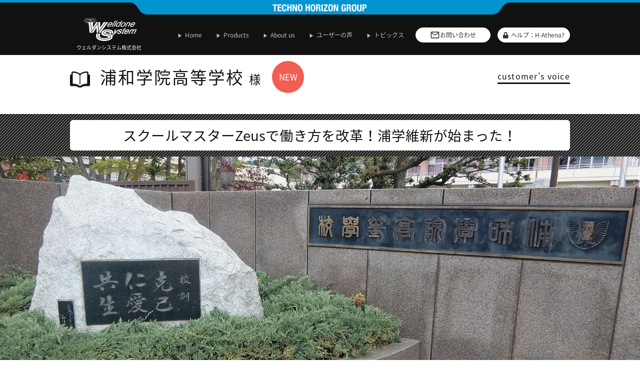

--- FILE ---
content_type: text/html
request_url: http://www.welldone.co.jp/contents/voice/voice16.html
body_size: 22653
content:
<!doctype html>
<html lang="ja">

<head>
  <meta charset="UTF-8">
  <meta content="width=device-width, initial-scale=1.0, maximum-scale=1.0, user-scalable=0" name="viewport">
  <link rel="shortcut icon" href="/assets/img/favicon.ico">
  <title>浦和学院高等学校 様｜ユーザーの声｜ウェルダンシステム株式会社</title>
  <meta name="keywords" content="スクールマスター,校務システム,校務支援システム,成績管理,成績処理,教務システム,要録作成,公共ソリューション,シェア,運用,クラウド,通知表,出欠管理,導入例,高校,指導要録,電子化,一元管理,ウェルダンシステム">
  <meta name="description" content="私立向けトータル校務システムのスクールマスターZeusはWEB出願・募集・入試・学籍管理・教務・学納金・図書など様々な業務を一元管理できます。">
  <link rel="canonical" href="https://welldone.co.jp/contents/voice/voice16.html" />
  <!-- Google Tag Manager -->
<script>(function (w, d, s, l, i) {
  w[l] = w[l] || []; w[l].push({'gtm.start': new Date().getTime(), event: 'gtm.js'});
  var f = d.getElementsByTagName(s)[0], j = d.createElement(s), dl = l != 'dataLayer' ? '&l=' + l : '';
  j.async = true; j.src = 'https://www.googletagmanager.com/gtm.js?id=' + i + dl; f.parentNode.insertBefore(j, f);
})(window, document, 'script', 'dataLayer', 'GTM-WJ7H7HLV');</script>
<!-- End Google Tag Manager -->

<!-- Global site tag (gtag.js) - Google AdWords -->
<script async src="https://www.googletagmanager.com/gtag/js?id=AW-803268110"></script>
<script>
  window.dataLayer = window.dataLayer || [];
  function gtag(){ dataLayer.push(arguments); }
  gtag('js', new Date());
  gtag('config', 'AW-803268110');
</script>

<meta charset="UTF-8">
<meta content="width=device-width, initial-scale=1.0, maximum-scale=1.0, user-scalable=0" name="viewport">
<link rel="shortcut icon" href="/assets/img/favicon.ico">

<!-- 共通CSS -->
<link rel="stylesheet" href="/assets/css/style.css?v=1023">
<link rel="stylesheet" href="/assets/css/style_page.css?v=1023">
<link rel="stylesheet" href="/assets/css/navi_dropdown.css">

<!-- 共通JS/フォント -->
<script src="//ajax.googleapis.com/ajax/libs/jquery/1.8.3/jquery.min.js"></script>
<script src="/assets/js/pagetop.js"></script>
<link href="//fonts.googleapis.com/icon?family=Material+Icons" rel="stylesheet">
<link href="//fonts.googleapis.com/earlyaccess/notosansjapanese.css" rel="stylesheet" />
<link href="//fonts.googleapis.com/css?family=Khula:300" rel="stylesheet">
<link rel="stylesheet" href="https://use.fontawesome.com/releases/v5.7.2/css/all.css" integrity="sha384-fnmOCqbTlWIlj8LyTjo7mOUStjsKC4pOpQbqyi7RrhN7udi9RwhKkMHpvLbHG9Sr" crossorigin="anonymous">


</head>

<body id="pagetop">
  <!-- Google Tag Manager (noscript) は <body> 直下に配置 -->
  <noscript><iframe src="https://www.googletagmanager.com/ns.html?id=GTM-WJ7H7HLV"
    height="0" width="0" style="display:none;visibility:hidden"></iframe></noscript>

  <header id="top-head" class="new-header">
  <div class="th-flame">
    <img src="/assets/img/th_flame.png" alt="TECHNO HORIZON GROUP">
  </div>
  <div class="contents-area">
    <h1><a href="/"><img src="/assets/img/logo_header.png" alt="ウェルダンシステム株式会社"></a><span>ウェルダンシステム株式会社</span></h1>
    <div class="inner">
      <div id="mobile-head">
        <div id="nav-toggle">
          <div><span></span><span></span><span></span></div>
          <p>MENU</p>
        </div>
      </div>
      <nav id="global-nav">
        <!-- PC -->
        <ul id="dropmenu" class="pc-only">
          <li><a href="/"><span>Home</span></a></li>
          <li><a href="/contents/products.html"><span>Products</span></a>
            <ul class="w-long">
              <li><a href="/contents/products.html">製品一覧</a></li>
              <li><a href="/contents/product/zeus.html">スクールマスターZeus：教務</a></li>
              <li><a href="/contents/product/e-massage.html">保護者連絡</a></li>
              <li><a href="/contents/product/boshu.html">募集</a></li>
              <li><a href="/contents/product/exam.html">入試</a></li>
              <li><a href="/contents/product/expense.html">学納金</a></li>
              <li><a href="/contents/product/books.html">図書</a></li>
              <li><a href="/contents/product/gaiji.html">外字</a></li>
            </ul>
          </li>
          <li><a href="/contents/about/company.html"><span>About us</span></a>
            <ul>
              <li><a href="/contents/about/company.html">profile</a></li>
              <li><a href="/contents/about/award.html">award</a></li>
              <li><a href="/contents/about/story.html">story</a></li>
              <li><a href="/contents/about/mission.html">mission</a></li>
            </ul>
          </li>
          <li><a href="/contents/voice.html"><span>ユーザーの声</span></a>
            <ul>
              <li><a href="/contents/voice.html#interview">インタビュー</a></li>
            </ul>
          </li>
          <li><a href="/contents/topics.html"><span>トピックス</span></a></li>
          <li class="header-btn btn-header-contact"><a href="/inquiry"><span><i class="material-icons">mail_outline</i>お問い合わせ</span></a></li>
          <li class="header-btn btn-header-help"><a href="/help_zeus/" target="_blank"><span><i class="fas fa-lock"></i>ヘルプ：H-Athena?</span></a></li>
        </ul>
        <!-- SP -->
        <ul class="sp-only">
          <li><a href="/"><span>Home</span></a></li>
          <li><a href="/contents/products.html"><span>Products</span></a></li>
          <li><a href="/contents/about/company.html"><span>profile</span></a></li>
          <li><a href="/contents/about/award.html"><span>award</span></a></li>
          <li><a href="/contents/about/story.html"><span>story</span></a></li>
          <li><a href="/contents/about/mission.html"><span>mission</span></a></li>
          <li><a href="/contents/voice.html"><span>ユーザーの声</span></a></li>
          <li><a href="/contents/topics.html"><span>トピックス</span></a></li>
          <li class="header-btn btn-header-contact"><a href="/inquiry"><span><i class="material-icons">mail_outline</i>お問い合わせ</span></a></li>
          <li class="header-btn btn-header-tel"><a href="tel:0353185660"><span><i class="material-icons">phonelink_ring</i>03-5318-5660</span></a></li>
          <li class="header-btn btn-header-help"><a href="https://welldone.co.jp/help_zeus/" target="_blank"><span><i class="fas fa-lock"></i>ヘルプ：H-Athena?</span></a></li>
        </ul>
      </nav>
    </div>
  </div>
</header>

<script>
(function ($) {
  if (window.__headerNavBound) return;
  window.__headerNavBound = true;

  $(function () {
    var $header = $('#top-head');
    if (!$header.length) return;

    var ticking = false;
    function onScroll() {
      if (ticking) return;
      ticking = true;
      requestAnimationFrame(function () {
        $header.toggleClass('fixed', $(window).scrollTop() > 350);
        ticking = false;
      });
    }
    window.addEventListener('scroll', onScroll, { passive: true });
    onScroll();

    // ハンバーガー開閉
    $('#nav-toggle').on('click', function () {
      $header.toggleClass('open');
    });
  });
})(jQuery);
</script>



  <div class="page-contents">

    <!--ページコンテンツ-->
    <section id="voice-page">

      <section id="header-voice" class="contents-area clearfix">
        <p><span>customer’s voice</span></p>
        <h2>
          <i><img src="/assets/img/icn_voice.gif"></i>
          浦和学院高等学校<span class="sama">様</span>
          <span class="icn-new">NEW</span>
        </h2>
      </section>

      <section id="catch-voice">
        <h4>スクールマスターZeusで働き方を改革！浦学維新が始まった！</h4>
      </section>

      <section id="mainimg-page-voice">
        <img src="/assets/img/mainimg_voice16.jpg">
      </section>

      <section id="report-voice">
        <!--Point-->
        <ul class="point-voice">
          <li><i><img src="/assets/img/point01.png"></i><span>大規模校の複雑な仕組みに対応</span></li>
          <li><i><img src="/assets/img/point02.png"></i><span>部活動の盛んな学校特有の公欠処理にも対応</span></li>
        </ul>
        <!--//Point-->
        <h2 class="subcatch-voice"><span>スクールマスターを導入して成績入力期間の残業減が実現した</span></h2>
        <article class="txt-voice">浦和学院高等学校（さいたま市・石原正規校長）は全校生徒数約２６００人（平均24クラス／年）、教職員数約１５０人の大規模校だ。「21世紀型浦学教育」に取り組むなか、ＩＣＴ活用が校務・授業両面で急速に進んでおり、データの利活用やペーパーレス化などの校務改善、授業改善などの「浦学維新」につながっているという。髙間薫副校長（教務・スポーツ担当）と教務部情報管理課の布施浩康課長に聞いた。
        </article>
        <article>
          <h3>導入のきっかけは？</h3>
          <div class="box-voice">
            <h4>自作のシステムでは限界に</h4>
            <p>同校では、３類型９コースと多様なプログラムを展開しており、年５回の面談やアンケートにより、１人ひとりに合ったプログラムを提供している。県下でもトップクラスの現役進学率を誇っている。</p>
            <p>この３類型９コースは、さらに文系・理系と分かれており、類型によってはコースを超えて習熟度別授業も展開している。</p>
            <p>大規模校であるということ、１人の生徒が選択する科目が複雑であることなどから、従来の時間割ソフトや校務支援システムでは対応できないという課題があった。</p>
            <p>これまではデータ管理室の教員が、同学のシステムを独自に構築しており、仕組みの拡張やＷｉｎｄｏｗｓのバージョンアップに合わせて改善してきたが、１人のノウハウでは年々、対応が難しくなっていた。</p>
          </div>
          <h3>導入の決め手は？</h3>
          <div class="box-voice">
            <h4>大規模校の複雑な仕組みにも対応</h4>
            <div class="clearfix">
              <p>この問題を解決するために２０１６年、「小会議」において、同校の多様な教育課程と大規模クラスに対応できる仕組みについて、検討を始めた。</p>
              <p>「小会議」は同校独自の仕組みで、担当部署や学年を超えて誰でも大きな緊急課題を提案でき、それについて有志が集まって担当となり、検討するものだ。</p>
              <p>いくつかの候補から導入に至ったのが、柔軟なカスタマイズで私学の導入実績が多い校務支援システム「スクールマスター」（ウェルダンシステム）だ。</p>
              <p>導入の決め手は、同校の複雑な仕組みをシステム化し、さらに使い勝手の良い提案を受けたことなど。</p>
              <p>できることから１つひとつ、と考え、まずは同校独自の科目に対応できるように、調査書のシステム化から開始。</p>
              <p>現在の2年生から、学年末の成績処理と指導要録、調査書の3つが連携し、すべてシステム上で処理・印刷できるようになる。</p>
              <p>これにより様々な校務においてペーパーレス化を始めとする効率化が進むなど、「浦学維新」が進んだ。</p>
            </div>
          </div>
          <h3>導入の効果は？</h3>
          <div class="box-voice clearfix">
            <span class="img-alighLeft-voice"><img src="/assets/img/pic_voice16_01.jpg"><br>髙間薫副校長</span>
            <h4>システム化から教員の働き方改革へ</h4>
            <p>システム導入により、習熟度別クラスなどコースを超えたクラスの成績処理方法も単純化。入力するだけで成績処理が可能になった。</p>
            <p>これまでは一週間程度必要であった成績処理期間が短縮され、３、４日程度で終わるようになった。定時で帰宅できる日も確実に増え、働き方改革につながっている。</p>
            <p>また、これまでは科目名を１つ変更するだけでもシステム変更作業が煩雑で、担当者頼りであったが、現在はどの教員でもコース変更をできる。生徒に成績を聞かれた時にもすぐに印刷・対応できる体制になった。</p>
            <p>生徒の過去の成績もすぐに一覧でき、個別指導の充実にもつながっている。</p>
            <p>今後は、各教室において出欠確認を教員用タブレットＰＣ上で行い、データ連携していく仕組みに拡張したい考えだ。</p>
            <h4>職員会議が効率化</h4>
            <p>ペーパーレス化も進んだ。全教職員が１５０人集まる職員会議では、各部署から書類が多数提出される。そのため、教員１人あたり１００枚程度、計１万５０００枚程度の印刷が会議のたびに必要であった。</p>
            <p>これをＰＣ上で閲覧できるようになり、印刷物制作の時間と印刷費のコスト減が可能になった。過去の文書も参照できるので、学校運営も効率化した。</p>
            <h4>公欠把握も効率化</h4>
            <p>同校では部活動も盛んだ。部活動は約40あり、参加率は約７割に上る。１００人規模の部活動もあり、公欠する生徒も多く、特に４月と９月は大きな大会が複数の部活動で行われる。大会補助員や試合の抽選会では主将だけが公欠になるなどパターンも様々で、教員は日々それを手書きするなど、公欠処理に多くの労力を要していた。クラスが変わるたびに部活動リストを作成し直す手間もあった。</p>
            <p>この部活動管理もスクールマスターを利用。大幅に事務処理の時間が削減した。</p>
            <p>事前に大会予定を入れておくことで、その日の公欠対象者が自動で抽出され、クラスごとに印刷できる。これにより教科担任は、どの生徒が公欠扱いか否かがすぐにわかるようになった。年次進行でリストも更新され、リストを作成し直す手間も大幅に削減した。</p>
          </div>
          <h3>どんな学校におすすめ？</h3>
          <div class="box-voice clearfix">
            <h4>効率化で時間を確保<br>様々な挑戦が加速した</h4>
            <p>布施課長は「20年以上活用しているシステムからの変更は、失敗ができない。大きな不安を持ちながらのスタートだったが、こんなにスムーズに移行できるとは思わなかった。すぐに電話サポートに対応してもらえる点が安心できた」と話す。</p>
            <span class="img-alighRight-voice"><img src="/assets/img/pic_voice16_02.jpg"><br>布施浩康課長</span>
            <p>同校では２０１８年度からはデジタル教材やＡＩ教材の活用、タブレット端末を使った授業動画や予習・プレゼンテーションなども開始しており、年次進行で全教室に無線環境も整備している。</p>
            <p>髙間副校長は「校務支援システムが導入され、教員用タブレットも活用できるようになると、様々な仕組みを実現したくなる。効率化により、時間を確保することができてよかった。現在も、ポートフォリオなど様々な仕組みへの挑戦が同時進行で進んでいる。今後はこれらの仕組みを精査・統合していきたい。『スクールマスター』はその基盤となるもの。『うちの学校の仕組みが特殊でシステム化は難しい』と考えている学校にこそお勧めできる」と語った。</p>
          </div>
        </article>
        <article class="shutten-info">出典：教育家庭新聞 令和元年6月10日号</article>
        <a href="/contents/voice.html" class="btn mb30">← ユーザーの声一覧</a>
        <a href="/contents/product/zeus.html" class="btn">スクールマスターZeus 詳細はこちら →</a>
      </section>

      <!-- voice-footer-nav -->
<section id="page-footer-navi" data-voice-footer-nav>
  <div class="contents-area clearfix">
    <div class="right-btn">
      <a href="#" class="btn-prev" style="display:none">← 前の記事</a>
      <a href="#" class="btn-next" style="display:none">次の記事 →</a>
    </div>
    <div class="left-btn"><a href="/contents/voice.html">← ユーザーの声一覧</a></div>
  </div>
</section>

<script>
(function(){
  var LIST_URL = '/assets/data/voice_index.json';

  function setLink(a, item, cls){
    if(!a) return;
    if(!item){ a.style.display = 'none'; return; }
    // 表示名は school + ' 様' を優先（school に '様' が含まれていたら重複回避）
    var label = item.school
      ? item.school.replace(/\s*様$/, '') + ' 様'
      : (item.title || item.url);

    a.href = item.url;
    a.textContent = (cls === 'prev' ? '← ' : '') + label + (cls === 'next' ? ' →' : '');
    a.style.display = '';
  }

  function normalizePath(p){
    try {
      var u = new URL(p, location.origin);
      return u.pathname.replace(/\\+/g,'/');
    } catch(e) {
      return p;
    }
  }

  function init(list){
    var here = normalizePath(location.pathname);
    var idx = list.findIndex(function(it){ return normalizePath(it.url) === here; });
    if(idx === -1){
      var file = here.split('/').pop();
      idx = list.findIndex(function(it){ return (it.url || '').endsWith('/'+file); });
    }
    if(idx === -1){ return; }

    var prev = (idx > 0) ? list[idx - 1] : null;
    var next = (idx < list.length - 1) ? list[idx + 1] : null;

    var root = document.querySelector('[data-voice-footer-nav]') || document;
    setLink(root.querySelector('.btn-prev'), prev, 'prev');
    setLink(root.querySelector('.btn-next'), next, 'next');

    try{
      if(prev){ var lp = document.createElement('link'); lp.rel='prev'; lp.href=prev.url; document.head.appendChild(lp); }
      if(next){ var ln = document.createElement('link'); ln.rel='next'; ln.href=next.url; document.head.appendChild(ln); }
    }catch(e){}
  }

  function start(){
    fetch(LIST_URL, {cache: 'no-store'})
      .then(function(r){ return r.json(); })
      .then(function(json){
        if(Array.isArray(json)){ init(json); }
      })
      .catch(function(e){
        if (window.console && console.warn) console.warn('voice nav manifest load failed:', e);
      });
  }

  if(document.readyState === 'loading'){ document.addEventListener('DOMContentLoaded', start); }
  else { start(); }
})();
</script>

    </section>
    <!--//ページコンテンツ-->

    <footer>
  <div class="contents-area clearfix">
    <div id="footer-main-menu" class="footer-menu">
      <h2>Menu</h2>
      <ul class="clearfix">
        <li><a href="/">HOME</a></li>
        <li><a href="/contents/products.html">Products</a></li>
        <li><a href="/contents/about/company.html">profile</a></li>
        <li><a href="/contents/about/award.html">award</a></li>
        <li><a href="/contents/about/story.html">story</a></li>
        <li><a href="/contents/about/mission.html">mission</a></li>
        <li><a href="/contents/voice.html">ユーザーの声</a></li>
        <li><a href="/contents/topics.html">トピックス一覧</a></li>
      </ul>
      <a href="/inquiry" class="btn btn-footer-contact"><i class="material-icons">mail_outline</i>お問い合わせ</a>
    </div>
    <div id="footer-products-menu" class="footer-menu">
      <h2>Products</h2>
      <ul class="clearfix">
        <li><a href="/contents/products.html">製品一覧</a></li>
        <li><a href="/contents/product/zeus.html">スクールマスターZeus：教務</a></li>
        <li><a href="/contents/product/e-massage.html">保護者連絡</a></li>
        <li><a href="/contents/product/boshu.html">募集</a></li>
        <li><a href="/contents/product/exam.html">入試</a></li>
        <li><a href="/contents/product/expense.html">学納金</a></li>
        <li><a href="/contents/product/books.html">図書</a></li>
        <li><a href="/contents/product/gaiji.html">外字</a></li>
      </ul>
      <a href="https://welldone.co.jp/help_zeus/" class="btn btn-userhelp" target="_blank"><i class="fas fa-lock"></i>ユーザーヘルプ：H-Athena?</a>
    </div>
    <div class="footer-info">
      <a href="tel:0353185660" class="btn-footer-tel"><span><i class="material-icons">phonelink_ring</i>03-5318-5660</span></a>
      <a href="/contents/about/company.html" class="btn-footer-address"><span class="add">102-0071 東京都千代田区富士見2-7-2 ステージビルディング13F</span><span class="place"><i class="material-icons">place</i>access map</span></a>
      <h2><img src="/assets/img/logo_footer.png" alt="Welldone System"></h2>
      <h3>ウェルダンシステム株式会社</h3>
      <div class="copy">&copy; WellDone System Inc. all rights reserved.</div>
    </div>
  </div>
</footer>

<div id="page-top"><a href="#pagetop"><img src="/assets/img/btn_pagetop.png" alt=""></a></div>

  </div>

  <!-- HPF -->
<script type="text/javascript">
  var _paq=_paq||[];_paq.push(["trackPageView"]);_paq.push(["enableLinkTracking"]);
  (function(){var u=(("https:"==document.location.protocol)?"https":"http")+"://wa2.hot-profile.com/010085/";
  _paq.push(["setTrackerUrl",u+"010085.php"]);_paq.push(["setSiteId","20610671"]);
  var d=document,g=d.createElement("script"),s=d.getElementsByTagName("script")[0];
  g.type="text/javascript";g.defer=true;g.async=true;g.src=u+"010085.js";s.parentNode.insertBefore(g,s);})();
  </script>
<!-- End HPF Code -->

</body>

</html>

--- FILE ---
content_type: text/css
request_url: http://www.welldone.co.jp/assets/css/style.css?v=1023
body_size: 43076
content:
@charset "utf-8";
/* CSS Document */

*{
margin: 0px;
padding: 0px;
}

body{
font-family:"ＭＳ Ｐゴシック", Osaka, "ヒラギノ角ゴ Pro W3";
background:#fff;
line-height: 1.6em;
color:#111;
font-size:100%;
font-size-adjust: none;
-webkit-font-size-adjust: none;
font-family: "Noto Sans Japanese";
}

img{
border:0;
outline:none;
}

a:hover img.hover-alp{
filter: alpha(opacity=70); -moz-opacity:0.70; opacity:0.70;
}

a:hover img.hover-alp100{
filter: alpha(opacity=100); -moz-opacity:1.00; opacity:1.00;
}

.alp50{
filter: alpha(opacity=50); -moz-opacity:0.50; opacity:0.50;
}

a:link{color:#eb6264;}
a:visited{color:#eb6264;}
a:hover{color:#d6a0a1;}

.clearfix:after{
content: ".";
display: block;
clear: both;
height: 0;
visibility: hidden;
}

.clearfix {
min-height: 1px;
}

* html .clearfix{
height: 1px;
/*\*//*/
height: auto;
overflow: hidden;
/**/
}

p{margin:0 0 15px;}

.cb{clear:both;}

#page-top{position:fixed; bottom:20px; right:20px;}
@media (max-width: 767px) {
#page-top{text-align: right; right: 12px; border: 15px;}
#page-top img{width: 60%;}
}


img{
border:0;
outline:none;
}


.sp-only{display: none !important ;}
@media (max-width: 767px) {
.sp-only{display: block !important;}
.pc-only{display: none !important ;}
}



@media screen and (min-width: 768px){	
  .br-pc { display:block; }
  .br-sp { display:none; }
}
@media screen and (max-width: 767px){	
  .br-pc { display:none; }
  .br-sp { display:block; }
}

/*==================================================
全体コンテンツエリア
================================================== */

.contents-wrapper{width: 100%; margin-top: 140px; background: #f3f2f2; padding:50px 0;}
.contents-product{width: 100%; margin-top: 140px; background: #fff; padding: 0;}
.contents-area{width:1000px; margin-left: auto; margin-right: auto;}
.contents-area-sub{width: 900px; margin-left: auto; margin-right: auto;}


@media (max-width: 767px) {
.contents-wrapper{width: 100%; margin-top: 68px; background: #f3f2f2; padding:25px 0;}
.contents-product{width: 100%; margin-top: 68px; background: #fff; padding: 0;}
.contents-area{width:94%; margin: 0 auto; }
.contents-area-sub{width: 94%; margin-left: auto; margin-right: auto;}
	
}


/*==================================================
タイトル
================================================== */

.title-contents{display: block; border-bottom:1px solid #524a38; padding-bottom: 12px; margin-bottom: 50px; font-size: 120%; font-weight: normal; position: relative; line-height: 30px;}
.title-contents span{display: inline-block; min-height: 30px; background:url(../img/icon_ashiato.png) left center no-repeat; padding-left: 40px;}
.title-contents a{position: absolute; top: 0; right: 10px; font-size: 80%;}
.title-contents a:link{color:#524a38; text-decoration: none;}
.title-contents a:visited{color:#524a38; text-decoration: none;}
.title-contents a:hover{color:#d20707; text-decoration: underline;}

.title-page{font-size: 180%; font-weight: normal; margin: 0 0 50px;}

@media (max-width: 767px) {
.title-contents{display: block; border-bottom:1px solid #524a38; padding-bottom: 10px; margin-bottom: 25px; font-size: 120%; font-weight: bold; position: relative; line-height: inherit;}
.title-contents span{display: inline-block; min-height: 30px; background:url(../img/icon_ashiato.png) left center no-repeat; padding-left: 40px; padding-top: 5px;}
.title-contents a{display: none;}

.title-page{font-size: 160%; font-weight: normal; margin: 0 0 30px;}

}

/*==================================================
メインコンテンツエリア
================================================== */

#mainContents{width:780px; float:right;}

/*==================================================
サイドカラム
================================================== */

#side{width:240px; float:left;}

/*==================================================
パンクズリスト
================================================== */

.breadcrumbs{
	font-size: 95%;
	padding: 5px;
	width:1040px;
	margin:0 auto;
}


/*==================================================
header
================================================== */
#top-head h1{display: block; float: left; text-align: center; width: 156px; margin-top: 3px;  }
#top-head h1 img{width: 110px;}
#top-head h1 span{display: block; font-size: 10px; color: #fff; font-weight: normal; text-align: center; padding-top:5px;}

.th-flame{
  position: relative;
  top: 0;
  left: 0;
  z-index: 2;
  text-align: center;
  width: 100%;
  border-top: 5px solid #0095d1;
}
.th-flame img{
  width: 1280px;
  max-width: 100%;
  height: auto;
  position: relative;
  margin-top: -5px;
}


@media (max-width: 767px) {
#top-head h1{display: block; float: none; width: 100%; text-align: center;}
#top-head h1 img{width: auto; height: 30px;}
/*#top-head h1 span{display: block; font-size: 10px; color: #fff; font-weight: normal; text-align: center; padding-top:10px;}*/
#top-head h1 span{display: none;}

.th-flame{
  border:none;
  background: url("../img/th_flame.png") top center no-repeat;
  background-size: 150%;
  width: 100%;
  height: 20px;
}
.th-flame img{ display: none; }
}

/*==================================================
ナビゲーションメニュー
================================================== */
.inner {
}
.inner:after {
    content: "";
    clear: both;
    display: block;
}
 
/* header */
#top-head {
    top: -100px;
    position: absolute;
    width: 100%;
  	height: 110px;
    margin: 100px auto 0;
    padding: 0;
    line-height: 1;
    z-index: 999;
	background:#111;
}
#top-head a,
#top-head {
    color: #000;
    text-decoration: none;
}

/* #top-head.new-header{
    padding-top: 30px;
} */

#global-nav{width: 830px; height:95px; padding: 25px 0 0 0; float: right; text-align: right;}
#global-nav ul{list-style: none; }
#global-nav ul li {display: inline-block; }
#global-nav ul li:last-child {}
#global-nav ul li a{display: block; height: 30px; line-height: 30px; color: #bebebe; padding: 0 12px; border-radius: 20px; font-size: 12px; }
#global-nav ul li a span:before{content: "▶︎"; padding-right: 5px; font-size: 10px;}
#global-nav ul li a:hover {background:#444; color: #fff;}
#global-nav ul li.header-btn a{padding: 0 10px; background: #fff; border:1px solid #fff; color: #333; height: 28px; line-height: 28px; }
#global-nav ul li.header-btn a:hover{background-color: transparent; color: #fff;}
#global-nav ul li.header-btn a span:before{content: none;}
#global-nav ul li.btn-header-contact a{margin-left: 7px; font-size: 12px; padding: 0 28px;}
#global-nav ul li.btn-header-contact span i{font-size: 20px; margin-top: -3px; }
#global-nav ul li.btn-header-tel a{font-size: 13px; margin-left: 7px;}
#global-nav ul li.btn-header-tel span i{font-size: 18px; margin-right: -2px; margin-top: -2px; }
#global-nav ul li.btn-header-help a{width: auto !important; height: 28px; border-radius: 20px; padding:0 10px; font-size: 12px; margin-left: 10px;}
#global-nav ul li.btn-header-help span i{font-size: 12px; margin-right: 5px;}
 
/* Fixed */
#top-head.fixed {
    margin-top: 0;
    top: 0;
	  height: 110px;
    position: fixed;
    background-color:rgba(17,17,17,0.96) !important ;
    transition: top 0.65s ease-in;
    -webkit-transition: top 0.65s ease-in;
    -moz-transition: top 0.65s ease-in;
}

 
/* Toggle Button */
#nav-toggle {
    display: none;
    position: absolute;
    right: 20px;
    top: 26px;
    width: 34px;
    height: 36px;
    cursor: pointer;
    z-index: 101;
	color: #fff;
}
#nav-toggle div {
    position: relative;
}
#nav-toggle span {
    display: block;
    position: absolute;
    height: 1px;
    width: 100%;
    background: #fff; /*ハンバーガーメニュー三本線カラー*/
    left: 0;
    -webkit-transition: .35s ease-in-out;
    -moz-transition: .35s ease-in-out;
    transition: .35s ease-in-out;
}
#nav-toggle span:nth-child(1) {
    top: 0;
}
#nav-toggle span:nth-child(2) {
    top: 10px;
}
#nav-toggle span:nth-child(3) {
    top: 20px;
}



/* --------------- MENU--------------- */
@media (max-width: 767px) {
/*#nav-toggle:after{content: "MENU"; font-size: 140%; padding-left: 43px; padding-top: 2px; font-weight: bold; vertical-align: middle; color: #fff; font-family: 'Khula', sans-serif;}*/
#nav-toggle p{position: absolute; top:26px; font-size: 12px; font-weight: bold; color: #fff; font-family: 'Khula', sans-serif;}
#top-head,
    .inner {
        width: 100%;
        padding: 0;
		box-sizing: border-box;
    }
    #top-head {
        top: 0;
        position: fixed;
        margin-top: 0;
		height: 70px;
    }
    /* Fixed reset */
    #top-head.fixed {
        padding-top: 0;
		height: 70px;
    }


    #mobile-head {
        width: 100%;
        z-index: 999;
    }
    #global-nav {
        position: absolute;
        /* 開いてないときは画面外に配置 */
        top: -500px;
		left: 0;
		background-color:rgba(17,17,17,0.92) !important ;
        width: 100%;
		height: auto;
		box-sizing: border-box;
        text-align: left;
        padding: 0 0 20px;
		box-sizing: border-box;
		float: none;
        -webkit-transition: .5s ease-in-out;
        -moz-transition: .5s ease-in-out;
        transition: .5s ease-in-out;
    }
    #global-nav ul {
        list-style: none;
        position: static;
        right: 0;
        bottom: 0;
		height: auto;
		border:none;
		width: 88%;
		margin: 0 auto;
    }
    #global-nav ul li {
        float: left;
        position: static;
		display: block;
		width: 50%;
		box-sizing: border-box;
    }
	
    #top-head #global-nav ul li a,
    #top-head.fixed #global-nav ul li a {
        width: 100%;
        display: block;
        color: #fff;
        padding: 12px 0;
		margin: 0 auto;
    }
	

#global-nav ul{list-style: none; height: auto; line-height: inherit;}
#global-nav ul li {display: block; box-sizing: border-box;}
#global-nav ul li:last-child {}
#global-nav ul li a{display: block; height: 30px; line-height: 30px; color: #bebebe; padding: 0 12px; border-radius: 0; font-size: 12px; }
#global-nav ul li a span:before{content: "▶︎"; padding-right: 5px; font-size: 10px;}
#global-nav ul li a:hover {background:none; color: #fff;}
#global-nav ul li.header-btn{width: 100%; clear:left;}
#global-nav ul li.header-btn a{text-align: center !important; height: 20px; line-height: 20px; background-color: transparent; border-radius: 24px; padding: 0; color: #fff !important; border:1px solid #fff; margin-top: 15px !important;}
#global-nav ul li.header-btn a:hover{background-color: transparent; color: #fff;}
#global-nav ul li.header-btn a span:before{content: none;}
#global-nav ul li.btn-header-contact{clear: left;}
#global-nav ul li.btn-header-contact a{margin-left: 10px; font-size: 14px;}
#global-nav ul li.btn-header-contact span i{font-size: 18px; margin-right: 5px;}
#global-nav ul li.btn-header-tel a{font-size: 16px; margin-left: 10px;}
#global-nav ul li.btn-header-tel span i{font-size: 18px; margin-right: 5px;}
	
    #nav-toggle {
        display: block;
    }
    /* #nav-toggle 切り替えアニメーション */
    .open #nav-toggle span:nth-child(1) {
        top: 7px;
        -webkit-transform: rotate(315deg);
        -moz-transform: rotate(315deg);
        transform: rotate(315deg);
    }
    .open #nav-toggle span:nth-child(2) {
        width: 0;
        left: 50%;
    }
    .open #nav-toggle span:nth-child(3) {
        top: 7px;
        -webkit-transform: rotate(-315deg);
        -moz-transform: rotate(-315deg);
        transform: rotate(-315deg);
    }
    /* #global-nav スライドアニメーション */
    .open #global-nav {
        /* #global-nav top + #mobile-head height */
        -moz-transform: translateY(570px);
        -webkit-transform: translateY(570px);
        transform: translateY(570px);
    }

#top-head.new-header{
    padding-top: 10px;
}
}

/*==================================================
footer
================================================== */
footer{background:#3d3b3b; padding: 60px 0; color: #fff; clear: both;}
.footer-menu{width: 250px; float: left; margin-right: 50px;}
.footer-menu h2{font-size: 100%; font-weight: normal; border-bottom: 1px solid #fff; padding: 0 10px 5px; margin-bottom: 25px;}
.footer-menu ul{margin: 0 12px; list-style: none;}
.footer-menu ul li{margin-bottom: 10px;}
.footer-menu ul li:before{content: "▶︎"; font-size: 60%; padding-right: 10px;}
.footer-menu ul li a{font-size: 85%;}
.footer-menu ul li a:link{color: #fff; text-decoration: none;}
.footer-menu ul li a:visited{color: #fff; text-decoration: none;}
.footer-menu ul li a:hover{color: #fff; text-decoration: underline;}
.footer-menu a.btn{padding: 7px 0 !important; margin-top: 25px;}
.footer-menu a.btn i{font-size: 14px; padding-right: 5px;}
.footer-menu a.btn:hover{background-color: transparent !important; border-color:#fff !important;}
.footer-info{float: right; width: 360px; text-align: right;}
.footer-info a{display: block; border:1px solid #fff; background-color: transparent; color: #fff; text-decoration: none; text-align: center; padding: 15px; border-radius: 16px; margin-bottom: 20px;}
.footer-info a:hover{background:#fff; color: #111;}
a.btn-footer-tel{font-size: 180%;}
a.btn-footer-tel i{margin-right: 10px;}
a.btn-footer-address{height: 46px; vertical-align: middle;}
a.btn-footer-address span.add{display: inline-block; width: 60%; font-size: 12px; text-align: left; vertical-align: middle; height: 46px;}
a.btn-footer-address span.place{display: inline-block; width: 35%; font-size: 16px; text-align: right; vertical-align: middle; height: 46px;}
.footer-info h2{display: block; text-align: center;}
.footer-info h3{display: block; text-align: center; font-weight: normal; font-size: 100%; margin: 20px 0;}
.copy{text-align: center; font-size: 12px;}


@media (max-width: 767px) {
footer{padding: 30px 0; }
.footer-menu{width: 90%; float: none; margin: 0 auto 30px;}
.footer-menu h2{margin-bottom: 20px;}
.footer-menu ul{margin: 0 10px;}
.footer-info{float: none; width:96%; text-align: center; margin: 0 auto;}
.footer-info a{padding: 10px;}
.footer-info a:hover{background:#fff; color: #111;}
a.btn-footer-tel{font-size: 150%; border-radius: 26px;}
.footer-info h2{margin-top: 30px;}
.footer-info h2 img{width: 32%;}
.footer-info h3{font-size: 90%;}
.copy{color: #fff;}
#footer-main-menu ul li{width: 50%; float: left; box-sizing: border-box;}
#footer-products-menu ul li{width: 50%; float: left; box-sizing: border-box;}
#footer-products-menu ul li:first-child{width: 100%; float: none; }
}

/* =======================================
	アコーディオンパネル
======================================= */

dl.accordion {margin: 0;}
dl.accordion dt{background:url(../img/open.png) 97% center no-repeat; background-color:#000; color: #fff !important; font-size:120%; text-align: center; color:#333; cursor:pointer; margin:0; padding:20px 0; }
dl.accordion dt.open {background:url(../img/close.png) 97% center no-repeat; background-color:#e60012; }
dl.accordion dd {background:#fff; padding:15px 10px 15px; display:none; margin:0; overflow-x: auto; border-bottom: 1px solid #e60012; -webkit-overflow-scrolling: touch; }
@media (max-width: 767px) {
	dl.accordion dt{padding: 12px 0;}
	dl.accordion dd{padding: 10px;}
}

/*==================================================
トップページ
================================================== */

#mainimg-top{margin-top: 80px;}
@media (min-width: 769px) {
  #mainimg-top .flexslider { aspect-ratio: 1600 / 640; width: 100%; }
}
@media (max-width: 768px) {
  #mainimg-top .flexslider { aspect-ratio: 750 / 900;  width: 100%; }
}
.flexslider .slides img { display:block; width:100%; height:auto; }
.top-title{font-size: 200%; font-weight: normal;}
#top-con01{padding: 50px 0 70px; text-align: center;}
img.pic-maintop{
	width: 1000px;
	vertical-align: bottom;
}
#top-con01 h2{display: block; margin: 50px 0 70px; font-size: 328%;}
#top-con01 h3{font-size: 160%; display: block; margin-bottom: 30px; font-weight: normal; line-height: 1.5em;}
.txt-top-con01{display: inline-block; width: 570px; vertical-align: middle; text-align: left;}
.txt-top-con01 p{margin-bottom: 30px;}
.txt-top-con01 a{width: 70%; margin: 40px 0 0;}
.img-top-con01{display: inline-block; width: 420px; vertical-align: middle; text-align: right;}
.img-top-con01 img{width: 100%;}
.txt-dakara{font-size: 160%; padding-left: 210px;}
#top-con02{padding: 60px 0; text-align: center; background: #f0f0f0; }
#box-top-user{width: 1080px; margin: 0 auto;}
#top-con02 h2{display: block; margin: 0 0 70px;}
#top-con02 article{display: block; float: left; width: 490px; vertical-align: top; margin: 0 25px 50px; text-align: left; min-height: 375px;}
#top-con02 article h3{display: block; height: 50px; line-height: 50px; font-weight: normal; font-size: 138%; margin: 0 0 20px;}
#top-con02 article h3 i.icon-new{display: inline-block; width: 50px; height: 50px; background:#f35d52; border-radius: 25px; font-size: 12px; color: #fff; line-height: 50px; text-align: center; margin-right: 10px;}
#top-con02 article h3 i.icon-pickup{display: inline-block; width: 50px; height: 50px; background:#20bed9; border-radius: 25px; font-size: 12px; color: #fff; line-height: 50px; text-align: center; margin-right: 10px;}
#top-con02 article h3 span{padding-left: 5px; font-size: 70%;}
#top-con02 article h4{font-size: 140%; font-weight: normal; margin-bottom: 35px; line-height: 1.4;}
.img-top-con02{width: 116px; float: left;}
.img-top-con02 img{width: 100%;}
.txt-top-con02{width: 340px; float: right;}
#top-con02 article p{margin-bottom: 30px;}
#top-con02 article a{width: 55%; margin: 0 ; padding: 8px 0 !important;}
#top-con02 a.btn-black{width: 360px; margin: 30px auto 0;}

#con-topics{padding: 70px 0; text-align: center;}
#con-topics h2{display: block; margin-bottom: 60px;}
#con-topics > table{display: block; width: 900px; text-align: left; margin: 20px auto 0;}
#con-topics > table th{width: 150px; vertical-align: top; font-weight: normal; padding-bottom: 15px;}
#con-topics > table td.entry-category{width: 120px; vertical-align: top; padding-bottom: 15px;}
#con-topics > table td.entry-title{width: 630px; vertical-align: top; padding-bottom: 15px;}

.entry-category i{display: inline-block !important; width: 80px; font-size: 10px; color: #fff; border-radius: 2px; display: block; text-align: center;}
.entry-category i.cate-press{background: #88c231;}
.entry-category i.cate-news{background: #20bed9;}
.entry-category i.cate-voice{background: #f35d52;}

#con-topics a.btn{width: 360px; margin: 70px auto 0;}


.topics-box-table table{
    width: 100% !important;
    border: 1px solid #eee !important;
    border-collapse: collapse !important;
}

.topics-box-table table tr{
    display: table-row !important;
    border: none !important;
    margin: 0 !important;
    padding-bottom: 0 !important;
}

.topics-box-table table thead th{
    background: #f7f7f7 !important;
    text-align: center !important;
    padding: 15px !important;
    border: 1px solid #eee !important;
    width: 33.3333% !important;
    box-sizing: border-box;
} 

.topics-box-table table td{
    padding: 15px !important;
    border: 1px solid #eee !important;
    box-sizing: border-box;
} 

@media (max-width: 767px) {
#mainimg-top{margin-top: 70px;}
#mainimg-top img{width: 100%;}
img.pic-maintop{
	width: 90%;
}
.top-title{font-size: 180% !important; font-weight: normal; line-height: 1.4em;}
#top-con01{padding: 0 0 30px; text-align: center;}
.pic-maintop{width: 90%;}
#top-con01 h2{display: block; margin: 15px 0 30px;}
#top-con01 h3{font-size: 124%; display: block; margin-bottom: 30px; text-align: center; font-weight: normal;}
.txt-top-con01{display: block; width: 90%; margin: 0 auto; vertical-align: inherit; text-align: left;}
.txt-top-con01 p{margin-bottom: 30px;}
.txt-top-con01 a{width: 100%; margin: 30px 0;}
.img-top-con01{display: block; width: 100%; vertical-align: inherit; text-align: center; margin-bottom: 30px;}
.img-top-con01 img{width: 90%;}
.txt-dakara{font-size: 124%; padding-left: 0; text-align: center;}	
#top-con02{padding: 30px 0; text-align: center; background: #f0f0f0; }
#box-top-user{width: 100%; margin: 0 auto;}    
#top-con02 h2{display: block; margin: 0 0 30px;}
#top-con02 article{display: block; float: none; width: 90%; box-sizing: border-box; vertical-align: top; margin: 0 auto 20px; text-align: left; padding-bottom: 20px; border-bottom: 1px dashed #333; min-height: inherit;}
#top-con02 article h3{font-size: 140%; height: auto; line-height: 1.3;}
#top-con02 article h3 i.icon-pickup,
#top-con02 article h3 i.icon-new{
    display: block;
    width: 80px;
    height: auto;
    border-radius: 12px;
    line-height: 1;
    margin-right: 0;
    padding: 5px 0;
    margin-bottom: 6px;
    }
#top-con02 article h4{font-size: 120%; margin-bottom: 30px;}
.img-top-con02{width: 20%; }
.img-top-con02 img{width: 100%;}
.txt-top-con02{width: 75%;}
#top-con02 article p{margin-bottom: 30px;}
#top-con02 article a{width: 100%; margin: 0 ; padding: 8px 0 !important;}
#top-con02 a.btn-black{width: 80%; margin: 10px auto 0;}

#con-topics{padding: 50px 0;}
#con-topics h2{margin-bottom: 50px;}
#con-topics > table{width: 90%; margin: 20px auto 0;}
#con-topics > table th{display: inline-block; width: 52%; box-sizing: border-box; padding-bottom: 0;}
#con-topics > table td.entry-category{display: inline-block; width: 45%; box-sizing: border-box; padding-bottom: 0; text-align: right; }
#con-topics > table td.entry-title{display: block; width: 100%; box-sizing: border-box; padding: 15px 15px; margin-bottom: 15px; border-bottom: 1px dashed #ccc;}
.entry-category i{width: 80%; }
	
#con-topics a.btn{width: 80%; margin: 30px auto 0;}


.topics-box-table table{
    font-size: 13px !important;
    margin-bottom: 35px !important;
    line-height: 1.4 !important;
}

.topics-box-table table thead th{
    display: table-cell !important;
} 

.topics-box-table table td{
    display: table-cell !important;
}

}


#th-group{
    text-align: center;
    padding: 75px 0;
    border-top: 1px solid #ddd;
    margin-top: 50px;
}

.ul-group{
    width: 1100px;
    margin: 0 auto;
    display: flex;
    flex-wrap: wrap;
    flex-direction: row;
    list-style: none;
}

#company .ul-group{
    width: 900px;
}

.ul-group li{
    width: calc(100%/4);
    margin-bottom: 50px;
}

.ul-group li a{
    display: block;
    width: 84%;
    margin: 0 auto;
    color: #333;
    text-decoration: none;
    font-size: 14px;
}

.ul-group li a:hover{
    color: #999;
}

.ul-group li a > div{
    display: flex;
    height: 74px;
    text-align: center;
    align-items: center;
    justify-content: center;
}

.ul-group li a > div > img{
    width: 90%;
    vertical-align: bottom;
}

.ul-group li a span{
    display: block;
    padding-top: 10px;
}

img.logo-technohorizon{
    width: 900px;
    margin: 50px 0 20px;
}

#th-group > p{
    margin-bottom: 50px;
}


@media (max-width: 767px) {


#th-group{
    padding: 50px 0;
    margin-top: 35px;
}

.ul-group{
    width: 90%;
}

#company .ul-group{
    width: 90%;
}

.ul-group li{
    width: 47%;
    margin-right: 10px;
    margin-bottom: 10px;
    border: 1px solid #ddd;
}

    .ul-group li:nth-of-type(2n){
        margin-right: 0;
    }    

.ul-group li a{
    width: 90%;
    font-size: 11px;
    padding: 8px 0 10px;
    line-height: 1.3;
}

.ul-group li a > div{
    height: 48px;
}

img.logo-technohorizon{
    width: 90%;
    margin: 35px 0 20px;
}

#th-group > p{
    width: 84%;
    margin: 0 auto 35px;
    text-align: left;
}
    
}

/*==================================================
404 page
================================================== */

#contents404{margin-top: 150px; padding: 50px 0; text-align: center;}
#contents404 h3{display: block; font-size: 200%; margin: 0 0 50px; font-weight: normal; line-height: 1.8em;}
#contents404 h4{display: block; font-size: 120%; margin: 0 0 50px; font-weight: normal; line-height: 1.5em;}
#contents404 a.btn{width: 320px; margin: 0 auto 25px; border-radius: 30px;}

@media (max-width: 767px) {
#contents404{margin-top: 100px; padding: 20px 0; }
#contents404 h3{display: block; font-size: 160%; margin: 0 0 30px; font-weight: normal; line-height: 1.6em;}
#contents404 h4{display: block; font-size: 100%; margin: 0 0 30px; font-weight: normal; line-height: 1.5em;}
#contents404 a.btn{width: 90%; margin: 0 auto 15px; border-radius: 30px;}
}


/*==================================================
Title-Type Valiation
================================================== */

.title-type-form{background:#f4f4f4; border-bottom:3px solid #d6a0a1; color:#270000; padding:5px 10px; font-size:100%; }
.title-type01{border-bottom:6px solid #d6a0a1;}
.title-type01 span{
-webkit-border-top-left-radius: 8px;
-webkit-border-top-right-radius: 8px;
-moz-border-radius-topleft: 8px;
-moz-border-radius-topright: 8px;
border-top-left-radius: 8px;
border-top-right-radius: 8px;
background-color:#eec7c8;
padding:5px 30px 2px; display:inline-block;
}

/*==================================================
テーブル
================================================== */

.table{border-collapse:collapse; border:1px solid #ccc; box-sizing:border-box;}
.table th{border:1px solid #ccc; 
background: #e2e2e2; 
font-weight:normal; text-align:center; padding:15px;}
.table td{border:1px solid #ccc; font-weight:normal; padding:15px;}
.table tr{background:#fff;}
.table-striped tr:nth-child(odd) { background:#f9f9f9;}
.table-hover > tbody > tr{cursor:pointer;}
.table-hover > tbody > tr:hover{background:#004896; color:#fff;}

.table caption{text-align:left; margin-bottom:5px;}



/*==================================================
ボタン
================================================== */



/*デフォルトのボタン*/

a.btn{display: block; padding: 12px 0; text-align: center; border:1px solid #111; border-radius: 26px; text-decoration: none; color: #111 !important; background:#fff; font-size: 90%; }
a.btn:hover{background:#111; color: #fff !important;}

a.btn-black{display: block; padding: 12px 0; text-align: center; border:1px solid #111; border-radius: 26px; text-decoration: none; color: #fff !important; background:#111; font-size: 90%;}
a.btn-black:hover{background-color: #fff; color: #111 !important;}





/*==================================================
Padding Valiation
================================================== */

.p0{padding:0 !important;}
.p5{padding:5px !important;}
.p10{padding:10px !important;}
.p15{padding:15px !important;}
.p20{padding:20px !important;}
.p25{padding:25px !important;}
.p30{padding:30px !important;}
.p40{padding:40px !important;}
.p50{padding:50px !important;}

.p1per{padding:1% !important;}
.p2per{padding:2% !important;}
.p3per{padding:3% !important;}
.p4per{padding:4% !important;}
.p5per{padding:5% !important;}

.pr0{padding-right:0px !important;}
.pr5{padding-right:5px !important;}
.pr10{padding-right:10px !important;}
.pr15{padding-right:15px !important;}
.pr20{padding-right:20px !important;}
.pr25{padding-right:25px !important;}
.pr30{padding-right:30px !important;}
.pr40{padding-right:40px !important;}
.pr50{padding-right:50px !important;}

.pr1per{padding-right:1% !important;}
.pr2per{padding-right:2% !important;}
.pr3per{padding-right:3% !important;}
.pr4per{padding-right:4% !important;}
.pr5per{padding-right:5% !important;}

.pt0{padding-top:0px !important;}
.pt5{padding-top:5px !important;}
.pt10{padding-top:10px !important;}
.pt15{padding-top:15px !important;}
.pt20{padding-top:20px !important;}
.pt25{padding-top:25px !important;}
.pt30{padding-top:30px !important;}
.pt40{padding-top:40px !important;}
.pt50{padding-top:50px !important;}

.pb0{padding-bottom:0px !important;}
.pb5{padding-bottom:5px !important;}
.pb10{padding-bottom:10px !important;}
.pb15{padding-bottom:15px !important;}
.pb20{padding-bottom:20px !important;}
.pb25{padding-bottom:25px !important;}
.pb30{padding-bottom:30px !important;}
.pb40{padding-bottom:40px !important;}
.pb50{padding-bottom:50px !important;}

.pl0{padding-left:0px !important;}
.pl5{padding-left:5px !important;}
.pl10{padding-left:10px !important;}
.pl15{padding-left:15px !important;}
.pl20{padding-left:20px !important;}
.pl25{padding-left:25px !important;}
.pl30{padding-left:30px !important;}
.pl40{padding-left:40px !important;}
.pl50{padding-left:50px !important;}

.pl1per{padding-left:1% !important;}
.pl2per{padding-left:2% !important;}
.pl3per{padding-left:3% !important;}
.pl4per{padding-left:4% !important;}
.pl5per{padding-left:5% !important;}

.p0a{padding-right:auto; padding-left:auto !important;}
.plr10{padding-left:10px; padding-right:10px !important;}
.plr15{padding-left:15px; padding-right:15px !important;}
.plr20{padding-left:20px; padding-right:20px !important;}
.plr25{padding-left:25px; padding-right:25px !important;}
.plr30{padding-left:30px; padding-right:30px !important;}
.plr40{padding-left:40px; padding-right:40px !important;}
.plr50{padding-left:50px; padding-right:50px !important;}

.plr1per{padding-left:1%; padding-right:1% !important;}
.plr2per{padding-left:2%; padding-right:2% !important;}
.plr3per{padding-left:3%; padding-right:3% !important;}
.plr4per{padding-left:4%; padding-right:4% !important;}
.plr5per{padding-left:5%; padding-right:5% !important;}



/*==================================================
Margin Valiation
================================================== */

.m0{margin:0 !important;}
.m5{margin:5px !important;}
.m10{margin:10px !important;}
.m15{margin:15px !important;}
.m20{margin:20px !important;}
.m25{margin:25px !important;}
.m30{margin:30px !important;}
.m40{margin:40px !important;}
.m50{margin:50px !important;}

.m1per{margin:1% !important;}
.m2per{margin:2% !important;}
.m3per{margin:3% !important;}
.m4per{margin:4% !important;}
.m5per{margin:5% !important;}

.mr0{margin-right:0px !important;}
.mr5{margin-right:5px !important;}
.mr10{margin-right:10px !important;}
.mr15{margin-right:15px !important;}
.mr20{margin-right:20px !important;}
.mr25{margin-right:25px !important;}
.mr30{margin-right:30px !important;}
.mr40{margin-right:40px !important;}
.mr50{margin-right:50px !important;}

.mr1per{margin-right:1% !important;}
.mr2per{margin-right:2% !important;}
.mr3per{margin-right:3% !important;}
.mr4per{margin-right:4% !important;}
.mr5per{margin-right:5% !important;}

.mt0{margin-top:0px !important;}
.mt5{margin-top:5px !important;}
.mt10{margin-top:10px !important;}
.mt15{margin-top:15px !important;}
.mt20{margin-top:20px !important;}
.mt25{margin-top:25px !important;}
.mt30{margin-top:30px !important;}
.mt40{margin-top:40px !important;}
.mt50{margin-top:50px !important;}

.mb0{margin-bottom:0px !important;}
.mb5{margin-bottom:5px !important;}
.mb10{margin-bottom:10px !important;}
.mb15{margin-bottom:15px !important;}
.mb20{margin-bottom:20px !important;}
.mb25{margin-bottom:25px !important;}
.mb30{margin-bottom:30px !important;}
.mb40{margin-bottom:40px !important;}
.mb50{margin-bottom:50px !important;}

.ml0{margin-left:0px !important;}
.ml5{margin-left:5px !important;}
.ml10{margin-left:10px !important;}
.ml15{margin-left:15px !important;}
.ml20{margin-left:20px !important;}
.ml25{margin-left:25px !important;}
.ml30{margin-left:30px !important;}
.ml40{margin-left:40px !important;}
.ml50{margin-left:50px !important;}

.ml1per{margin-left:1% !important;}
.ml2per{margin-left:2% !important;}
.ml3per{margin-left:3% !important;}
.ml4per{margin-left:4% !important;}
.ml5per{margin-left:5% !important;}

.m0a{margin-right:auto; margin-left:auto !important;}
.mlr10{margin-left:10px; margin-right:10px !important;}
.mlr15{margin-left:15px; margin-right:15px !important;}
.mlr20{margin-left:20px; margin-right:20px !important;}
.mlr25{margin-left:25px; margin-right:25px !important;}
.mlr30{margin-left:30px; margin-right:30px !important;}
.mlr40{margin-left:40px; margin-right:40px !important;}
.mlr50{margin-left:50px; margin-right:50px !important;}

.mlr1per{margin-left:1%; margin-right:1% !important;}
.mlr2per{margin-left:2%; margin-right:2% !important;}
.mlr3per{margin-left:3%; margin-right:3% !important;}
.mlr4per{margin-left:4%; margin-right:4% !important;}
.mlr5per{margin-left:5%; margin-right:5% !important;}

/*==================================================
Align Valiation
================================================== */

.ta-c{text-align:center !important;}
.ta-r{text-align:right !important;}
.ta-l{text-align:left !important;}

.va-t{vertical-align:top !important;}
.va-m{vertical-align:middle !important;}
.va-b{vertical-align:bottom !important;}

/*==================================================
FontSize Valiation
================================================== */

.fs-10{font-size:10px !important;}
.fs-12{font-size:12px !important;}
.fs-14{font-size:14px !important;}
.fs-80per{font-size:80% !important;}
.fs-90per{font-size:90% !important;}
.fs-100per{font-size:100% !important;}
.fs-110per{font-size:110% !important;}
.fs-120per{font-size:120% !important;}
.fs-130per{font-size:130% !important;}
.fs-140per{font-size:140% !important;}
.fs-150per{font-size:150% !important;}

.fs-xsmall{font-size:80% !important;}
.fs-small{font-size:90% !important;}
.fs-normal{font-size:100% !important;}
.fs-large{font-size:110% !important;}
.fs-xlarge{font-size:120% !important;}

/*==================================================
FontStyle Valiation
================================================== */

.fwb{font-weight:bold !important;}
.fwn{font-weight:normal !important;}
.td-n{text-decoration:none !important;}
.td-ul{text-decoration:underline !important;}

/*==================================================
Letter Spacing
================================================== */

.ls-0{letter-spacing:0em !important;}
.ls-01{letter-spacing:0.1em !important;}
.ls-015{letter-spacing:0.15em !important;}
.ls-02{letter-spacing:0.2em !important;}
.ls-025{letter-spacing:0.25em !important;}
.ls-03{letter-spacing:0.3em !important;}
.ls-035{letter-spacing:0.35em !important;}
.ls-04{letter-spacing:0.4em !important;}
.ls-06{letter-spacing:0.6em !important;}
.ls-08{letter-spacing:0.8em !important;}
.ls-1{letter-spacing:1.0em !important;}

/*==================================================
FontColor Valiation
================================================== */

.fc-w{color:#fff !important;}
.fc-black{color:#000 !important;}
.fc-blue{color:#0033ff !important;}
.fc-orange{color:#ff6600 !important;}
.fc-green{color:#006600 !important;}
.fc-red{color:#f00 !important;}


/*==================================================
Width Valiation
================================================== */

.w5per{width:5% !important;}
.w10per{width:10% !important;}
.w15per{width:15% !important;}
.w20per{width:20% !important;}
.w25per{width:25% !important;}
.w30per{width:30% !important;}
.w35per{width:35% !important;}
.w40per{width:40% !important;}
.w45per{width:45% !important;}
.w50per{width:50% !important;}
.w55per{width:55% !important;}
.w60per{width:60% !important;}
.w65per{width:65% !important;}
.w70per{width:70% !important;}
.w75per{width:75% !important;}
.w80per{width:80% !important;}
.w85per{width:85% !important;}
.w90per{width:90% !important;}
.w95per{width:95% !important;}
.w100per{width:100% !important;}
.w110per{width:110% !important;}
.w120per{width:120% !important;}
.w130per{width:130% !important;}
.w140per{width:140% !important;}
.w150per{width:150% !important;}
.w160per{width:160% !important;}
.w170per{width:170% !important;}
.w180per{width:180% !important;}
.w190per{width:190% !important;}
.w200per{width:200% !important;}

/*==================================================
Float Valiation
================================================== */

.fl-l{float:left !important;}
.fl-r{float:right !important;}
.fl-n{float:none !important;}

/*==================================================
Display Valiation
================================================== */

.dis-n{display:none !important;}
.dis-b{display:block !important;}
.dis-ib{display:inline-block !important;}
.dis-i{display:inline !important;}
.dis-t{display:table !important;}
.dis-tc{display:table-cell !important;}


/*==================================================
BackgrondColor-Type Valiation
================================================== */

.bgc-red{background:#ed4548 !important;}
.bgc-green{background:#9db801 !important;}
.bgc-orange{background:#f67c05 !important;}
.bgc-pink{background:#fe96c0 !important;}
.bgc-grey{background:#c6bfae !important;}
.bgc-blue{background:#2bbdf9 !important;}
.bgc-yellow{background:#fefc47 !important;}
.bgc-grey02{background:#e7e7e6 !important;}
.bgc-w{background:#fff !important;}
.bgc-black{background:#000 !important;}
.bgc-pinkgrey{background:#f7e3e3 !important;}


/*==================================================
Line-Height Valiation
================================================== */

.lh-10{line-height:1.0em !important;}
.lh-12{line-height:1.2em !important;}
.lh-14{line-height:1.4em !important;}
.lh-16{line-height:1.6em !important;}
.lh-18{line-height:1.8em !important;}
.lh-20{line-height:2.0em !important;}

/*==================================================
List Style Valiation
================================================== */

.nav-links{border:1px solid #c7c7c7; padding:5px 0; text-align:center; margin:30px 0;}
.nav-links a{padding-right:15px;}

.list-terms{list-style-type:square; margin:0 20px;}
.list-terms li{margin-bottom:15px;}

/*==================================================
DL Style Valiation
================================================== */

.dl-terms dt{font-weight:bold; font-size:100%; margin-bottom:15px;}
.dl-terms dd{margin:0 20px 20px;}

/*==================================================
Border-Radius Style Valiation
================================================== */

.br2{border-radius: 2px !important;}
.br4{border-radius: 4px !important;}
.br6{border-radius: 6px !important;}
.br8{border-radius: 8px !important;}

/*==================================================
Border Style Valiation
================================================== */
.border{border:1px solid #ccc !important;}
.border-b{border-bottom:1px solid #ccc !important;}
.border-t{border-top:1px solid #ccc !important;}
.border-l{border-left:1px solid #ccc !important;}
.border-r{border-right:1px solid #ccc !important;}

.border-c-red{border-color:#ed4548 !important;}
.border-c-green{border-color:#9db801 !important;}
.border-c-orange{border-color:#f67c05 !important;}
.border-c-pink{border-color:#fe96c0 !important;}
.border-c-grey{border-color:#c6bfae !important;}
.border-c-blue{border-color:#2bbdf9 !important;}
.border-c-yellow{border-color:#fefc47 !important;}
.border-c-grey02{border-color:#e7e7e6 !important;}
.border-c-w{border-color:#fff !important;}
.border-c-black{border-color:#000 !important;}
.border-c-pinkgrey{border-color:#f7e3e3 !important;}

.border-line2px{border-width:2px !important;}
.border-line3px{border-width:3px !important;}
.border-line4px{border-width:4px !important;}
.border-line5px{border-width:5px !important;}
.border-line6px{border-width:6px !important;}
.border-line7px{border-width:7px !important;}
.border-line8px{border-width:8px !important;}
.border-line9px{border-width:9px !important;}
.border-line10px{border-width:10px !important;}

.border-dotted{border-style:dotted !important;}
.border-dashed{border-style:dashed !important;}
.border-outset{border-style:outset !important;}
.border-inset{border-style:inset !important;}
.border-groove{border-style:groove !important;}

.bn{border:none !important;}


/*==================================================
ページリスト(.PageList)
================================================== */

.PageList {text-align: center; clear: both; margin:20px auto 100px; }
.PageList ul {}
.PageList ul li {display: inline-block; margin: 0 6px;}
.PageList ul li.now { /* 現在のページ */}
.PageList ul li a {padding: 8px 15px; border-width: 1px; border-style:  solid; text-decoration: none; background: #fff;}
.PageList ul li a, .PageList ul li a:link, .PageList ul li a:visited {border-color: #231815; color: #231815;}
.PageList ul li a:focus, .PageList ul li a:hover, .PageList ul li a:active {border-color: #231815; background-color:#fff; color: #231815;}
.PageList ul li.now a { /* 現在のページ */ border-color: #231815; background-color:#231815; color: #fff;}

@media (max-width: 767px) {

.PageList {text-align: left; clear: both; margin:30px auto 10px; }
.PageList ul {}
.PageList ul li {display: inline-block; margin: 0 6px 35px;}
.PageList ul li.now { /* 現在のページ */}
.PageList ul li a {padding: 12px 15px; border-width: 1px; border-style:  solid; text-decoration: none; background: #fff;}
.PageList ul li a, .PageList ul li a:link, .PageList ul li a:visited {border-color: #231815; color: #231815;}
.PageList ul li a:focus, .PageList ul li a:hover, .PageList ul li a:active {border-color: #231815; background-color:#fff; color: #231815;}
.PageList ul li.now a { /* 現在のページ */ border-color: #231815; background-color:#231815; color: #fff;}

}



/*==================================================
Google Material icons
================================================== */

/* Material iconsを利用する */
.material-icons {
  font-family: 'Material Icons';
  font-weight: normal;
  font-style: normal;
  font-size: 24px;  /* 推奨サイズ */
  display: inline-block;
  width: 1em;
  height: 1em;
  line-height: 1;
  text-transform: none;
  vertical-align:middle;
 
  /* WebKitブラウザサポート */
  -webkit-font-smoothing: antialiased;
  /* Chrome、Safariサポート */
  text-rendering: optimizeLegibility;
 
  /* Firefoxサポート */
  -moz-osx-font-smoothing: grayscale;
 
  /* IEサポート */
  font-Feature-settings: 'liga';
}

/* アイコンサイズ */
.material-icons.md-10 { font-size: 10px; }
.material-icons.md-12 { font-size: 12px; }
.material-icons.md-14 { font-size: 14px; }
.material-icons.md-16 { font-size: 16px; }
.material-icons.md-18 { font-size: 18px; }
.material-icons.md-20 { font-size: 20px; }
.material-icons.md-24 { font-size: 24px; }
.material-icons.md-28 { font-size: 28px; }
.material-icons.md-36 { font-size: 36px; }
.material-icons.md-48 { font-size: 48px; }
 
/* 背景が明るいとき用のアイコン色 */
.material-icons.md-dark { color: rgba(0, 0, 0, 0.54); }
.material-icons.md-dark.md-inactive { color: rgba(0, 0, 0, 0.26); }
 
/* 背景が暗いとき用のアイコン色 */
.material-icons.md-light { color: rgba(255, 255, 255, 1); }
.material-icons.md-light.md-inactive { color: rgba(255, 255, 255, 0.3); }


.lazyshow{
  visibility: hidden;
  transform: translate(0,5rem);
  opacity: 0;
  -moz-transition: all 700ms ease-out 0s;;
  transition: all 700ms ease-out 0ms;
}


/*
.lazyshow-hidden{
  visibility: hidden;
  transform: translate(0,5rem);
  opacity: 0;
  -moz-transition: all 700ms ease-out 0s;;
  transition: all 700ms ease-out 0ms;
}
*/

.lazyshow-show{
  visibility: visible;
  opacity: 1;
  transform: translate(0,0);
}

--- FILE ---
content_type: text/css
request_url: http://www.welldone.co.jp/assets/css/style_page.css?v=1023
body_size: 77530
content:
@charset "utf-8";
/* CSS Document */

/*==================================================
下層ページ共通
================================================== */

.page-contents{padding-top: 80px;}

#page-mainimg{position: relative;}
#page-mainimg img{width: 100%; vertical-align: bottom;}
#page-mainimg div{display:block; width: 45%; background-color: rgba(255,255,255,0.8); vertical-align: middle; padding: 0 50px 0 100px; height: 100%; box-sizing: border-box; position: absolute; top:0; }
#page-mainimg h2{display: block; box-sizing: border-box; text-align: left; font-weight: normal; font-size: 500%; line-height: 1.0em;  letter-spacing: 0.2em; position: absolute; top: 40%; }
#page-mainimg h2 span{display: block; font-size: 40%; letter-spacing: 0.1em; line-height: 1.5em; padding-top: 35px;}

.title-contents-frame{display: block; margin:0 auto 30px; width: 1000px; font-size: 200%; color: #fff; letter-spacing: 0.2em; font-weight: normal;}
.title-contents-frame span{display: inline-block; border-bottom: 5px solid #fff; padding: 0 5px 12px;}

.contents-frame{width: 1000px; margin: 0 auto 100px; background-color: #fff; box-shadow:0px 0px 6px 3px #c2c2c2; padding: 70px 40px; box-sizing: border-box;}
.contents-frame h3{display: block; text-align: center; font-size: 240%; letter-spacing: 0.2em; margin: 0 0 70px; font-weight: normal;}
.contents-frame h3 span{
    display: block;
    font-size: 60%;
    letter-spacing: 0;
    padding: 20px 0 0;
}
@media (max-width: 1090px) {
#page-mainimg h2{top:35%; font-size: 420%;}

}

@media (max-width: 767px) {
.title-contents-frame{margin:0 auto 30px; width: 90%; font-size: 150%; letter-spacing: 0.06em; font-weight: bold;}
.title-contents-frame span{border-bottom: 3px solid #fff; padding: 0 5px 10px;}
.contents-frame{width: 90%; margin: 0 auto 70px; padding: 40px 20px; }
.contents-frame h3{font-size: 160%; letter-spacing: 0.1em; margin: 0 0 40px; font-weight: normal; line-height: 1.7em;}
.contents-frame h3 span{
    font-size: 50%;
    padding: 0;
}	
#page-mainimg{position: relative;}
#page-mainimg img{width: 100%;}
#page-mainimg div{display:block; width: 42%; background-color: rgba(255,255,255,0.8); vertical-align: middle; padding: 0 15px; height: 100%; box-sizing: border-box; position: absolute; top:0; }
#page-mainimg h2{display: block; font-weight: normal; font-size: 170%; letter-spacing: 0.2em; position: absolute; top: 33%; line-height: 1.0em; }
#page-mainimg h2 span{display: block; font-size: 50%; letter-spacing: 0.1em; padding-top: 10px;}
}

#contents-copy{text-align: center; padding: 70px 0;}
#contents-copy h3{font-size: 160%; font-weight: normal; line-height: 2.0em;}

#contents-base{background:#f0f0f0;}
#contents-base article span{display: block; width: 360px; text-align: center; padding: 10px 0; border-radius: 26px; margin-bottom: 15px; color: #fff;}
#contents-base article span.base01{background:#f35d52;}
#contents-base article span.base02{background:#88c231;}
#contents-base article span.base03{background:#20bed9;}
.box-contents-base{width: 900px; margin: 0 auto; position: relative; }
.box-contents-base img{position: absolute; top:-30px;}
.box-contents-base article{margin-left: 470px; min-height: 300px; padding-top: 50px;}
.box-contents-base h4{display: block; text-align: center; margin: 40px 0; font-size: 180%; font-weight: normal;}

.box-contents-base2{width: 900px; margin: 0 auto; position: relative; }
.box-contents-base2 img{position: absolute; top:-30px; right: 0;}
.box-contents-base2 article{min-height: 350px; padding-top: 50px;}
.box-contents-base2 article span{font-size: 18px;}
.box-contents-base2 h4{display: block; text-align: left; margin: 30px 0; font-size: 180%; font-weight: normal; line-height: 1.8em;}


#contents-main{padding: 50px 0 80px; text-align: center;}
#contents-main article{display: inline-block; width: 480px; margin: 0 25px 30px; vertical-align: top;}
#contents-main article h3{display: block; width: 60%; border-radius: 10px; padding: 15px 0; margin: 0 auto; border:1px solid #333; font-weight: normal; font-size: 140%; margin-bottom: 30px;}
#contents-main article h4{display: block; font-size: 180%; font-weight: normal; margin-bottom: 50px; line-height: 1.6em;}
#contents-main article ul{display: inline-block; margin-left: 20px; }
#contents-main article ul li{text-align: left; line-height: 1.7em;}

.exam-main article{
    width: auto !important;
    max-width: 480px !important;
}

.exam-main article h3{
    width: 100% !important;
}

#contents-more{background-size: cover; background-position: top center; background-repeat: no-repeat; padding: 70px 0; text-align: center;}
#contents-more article h3{display: block; width: 260px; border-radius: 10px; padding: 15px 0; margin: 0 auto; border:2px solid #fff; font-weight: normal; font-size: 160%; margin-bottom: 50px; color: #fff;}
#contents-more ul{display: inline-block; color: #fff; margin-left: 30px; font-size: 140%; line-height: 1.8em; }
#contents-more ul li{text-align: left; margin-bottom: 15px;}

#contents-introduce{padding: 70px 0 100px; text-align: center;}
#contents-introduce h2{display: block; font-size: 200%; font-weight: normal; margin-bottom: 70px;}
#contents-introduce a.btn{display: inline-block; margin: 0 50px 50px; width: 400px; text-align: center; padding: 15px; font-size: 120%; border-radius: 30px;}
#contents-introduce a.btn span{font-size: 80%; padding-left: 5px;}

#page-footer-navi{background: #f0f0f0; padding: 25px 0;}
#page-footer-navi a:link{color: #111 !important; text-decoration: none;}
#page-footer-navi a:visited{color: #111 !important; text-decoration: none;}
#page-footer-navi a:hover{color: #111 !important; text-decoration: underline;}
.left-btn{width: 45%; text-align: left; float: left;}
.right-btn{width: 45%; text-align: right; float: right;}
.right-btn a{padding-left: 20px;}

@media (max-width: 767px) {
.page-contents{padding-top: 80px;}
	
#contents-copy{text-align: center; padding: 30px 0 50px;}
#contents-copy h3{font-size: 140%; font-weight: normal; line-height: 1.9em;}

#contents-base{background:#f0f0f0; padding-bottom: 10px;}
#contents-base article span{width: 100%; text-align: center; padding: 12px 0; border-radius: 24px; margin-bottom: 15px; color: #fff;}
.box-contents-base{width: 90%; margin: 0 auto; position: relative; }
.box-contents-base img{position: relative; top:-30px; width: 100%;}
.box-contents-base article{margin-left: 0; min-height: inherit; padding-top: 0;}
.box-contents-base h4{display: block; text-align: center; margin: 40px 0; font-size: 150%; font-weight: normal;}
	
.box-contents-base2{width: 90%; margin: 0 auto; position: relative; }
.box-contents-base2 img{position: relative; top:-30px; width: 100%;}
.box-contents-base2 article{margin-left: 0; min-height: inherit; padding-top: 0;}
.box-contents-base2 h4{display: block; text-align: center; margin: 40px 0; font-size: 150%; font-weight: normal;}
	

#contents-main{padding: 50px 0; text-align: center;}
#contents-main article{display: block; width: 90%; margin: 0 auto 35px; vertical-align: top;}
#contents-main article h3{display: block; width: 70%; border-radius: 10px; padding: 12px 0; margin: 0 auto; border:1px solid #333; font-weight: normal; font-size: 140%; margin-bottom: 20px;}
#contents-main article h4{display: block; font-size: 150%; font-weight: normal; margin-bottom: 30px;}
#contents-main article ul{display: inline-block; margin: 0 auto 30px;}
#contents-main article ul li{text-align: left; line-height: 1.7em; margin-left: 20px;}
    
.exam-main article{
    width: 90% !important;
    max-width: 90% !important;
}

.exam-main article h3{
    width: 90% !important;
}

#contents-more{background-size: cover; background-position: top center; background-repeat: no-repeat; padding: 50px 0 30px; text-align: center;}
#contents-more article h3{display: block; width: 60%; border-radius: 10px; padding: 12px 0; margin: 0 auto; border:2px solid #fff; font-weight: normal; font-size: 160%; margin:0 auto 30px; color: #fff;}
#contents-more ul{display: block; width: 90%; color: #fff; margin:0 auto 30px; font-size: 140%; line-height: 1.8em; }
#contents-more ul li{text-align: left; margin-bottom: 0; margin-left: 20px;}

#contents-introduce{padding: 30px 0 50px; text-align: center;}
#contents-introduce h2{display: block; font-size: 180%; font-weight: normal; margin-bottom: 50px; line-height: 1.8em;}
#contents-introduce a.btn{display: block; margin: 0 auto 20px; width: 90%; text-align: center; padding: 15px 0; font-size: 14px;}
#contents-introduce a.btn span{font-size: 80%; padding-left: 5px;}

#page-footer-navi{background: #f0f0f0; padding: 25px 0;}
#page-footer-navi a:link{color: #111 !important; text-decoration: none;}
#page-footer-navi a:visited{color: #111 !important; text-decoration: none;}
#page-footer-navi a:hover{color: #111 !important; text-decoration: underline;}
.left-btn{display: block; width: 100%; text-align: center; float: none; padding-top: 10px; clear: both;}
	.left-btn a{display: block; width: 50%; border:1px solid #111; border-radius: 20px; padding: 10px; margin: 20px auto 0;}
.right-btn{display: block; width: 100%; text-align: center; float: none;}
.right-btn a{padding-left: 0;}
	.btn-prev{display: block; width: 45%; text-align: left; float: left;}
	.btn-next{display: block; width: 45%; text-align: right; float: right;}
}


/*==================================================
製品紹介
================================================== */
#products-top h2{display: block; text-align: center; padding: 50px 0; font-size: 240%; font-weight: normal; line-height: 1.7em; letter-spacing: 0.1em;}
#products-top h2 span{display: block; font-size: 60%;}
#products-top article{width: 800px; margin: 50px auto; border-bottom: 1px solid #ccc; padding-bottom: 30px;}
.products-img{display: inline-block; width: 220px; margin-left: 15px; text-align: center; vertical-align: middle;}
.products-info{display: inline-block; width: 460px; min-height: 170px; vertical-align: middle; padding-left: 70px;}
.products-info h3{display: block; font-size: 180%; font-weight: normal;}
.products-info p{margin: 30px 0;}
.products-info a.btn{display: block; width: 35%; padding: 7px 0;}
.img-productsTop01, .img-productsTop_op06{width:90%;}
.img-productsTop02{width:75%;}
.img-productsTop03, .img-productsTop_op02, .img-productsTop_op03, .img-productsTop_op04, .img-productsTop_op05{width:100%;}
.img-productsTop_op01{width:55%;}

@media (max-width: 767px) {
#products-top h2{display: block; text-align: center; padding: 30px 0; font-size: 190%; font-weight: normal; line-height: 1.5em; letter-spacing: 0;}
#products-top h2 span{display: block; font-size: 60%; line-height: 1.3em;}
#products-top article{width: 90%; margin: 30px auto; border-bottom: 1px solid #ccc; padding-bottom: 30px;}
.products-img{display: block; width: 90%; margin: 0 auto; text-align: center; vertical-align: top;}
.products-info{display: block; width: 90%; min-height: inherit; vertical-align: top; padding-left: 0; margin: 20px auto;}
.products-info h3{display: block; text-align: center; font-size: 170%; line-height: 1.5em; font-weight: normal;}
.products-info p{margin: 20px 0 30px; text-align: center;}
.products-info a.btn{display: block; width: 80%; padding: 7px 0; margin: 0 auto;}
.img-productsTop01{width:80%;}
.img-productsTop02{width:65%;}
.img-productsTop03{width: 90%;}
.img-productsTop_op02, .img-productsTop_op03, .img-productsTop_op04, .img-productsTop_op05{width:100%;}
.img-productsTop_op01{width:45%;}
.img-productsTop_op06{width:65%;}
}

/*==================================================
会社概要
================================================== */
#company{background:url(../img/mainimg_company.jpg) no-repeat center top; background-size: 100%; padding-top: 590px;  margin-top: 80px;}
#info-company{}
#info-company table{width: 100%; box-sizing: border-box;}
#info-company table th{font-weight: normal; text-align: right; vertical-align: top; width: 180px; padding: 0 0 25px;}
#info-company table td{text-align: left; padding: 0 0 25px 100px; vertical-align: top;}
#info-company table td ul{margin-left: 20px;}
#g-map{width: 100%; height: 450px;}
#g-map iframe{width: 100%; height: 450px;}

.btn-com{margin: 80px auto 50px !important; width: 94%; position: relative; padding-bottom: 30px !important;}
.btn-com a.btn{width: 160px !important; margin: 0 auto !important; padding: 7px 0; position: absolute;}
.btn-com-right{top:0; right:0;}
.btn-com-left{top:0; left:0;}

#profile-kashino{
    padding: 60px 0 0;
}

.pic-prof{
    width: 50%;
    float: left;
    margin-right: 40px;
}

.pic-prof img{
    width: 100%;
    height: auto;
}

.prof{
    padding: 10px 0 0;
}

.prof span{
    display: block;
}

.prof-sign{
    display: block;
    text-align: right;
}

.prof-sign img{
    width: 230px;
    padding: 10px 10px 0 ;
}

p.txt-prof{
    margin: 0 0 10px;
    text-align: justify;
    text-justify: inter-ideograph;
}

#profile-kashino .btn-black{
    width: 280px;
    margin: 40px auto;
}

@media (max-width: 1200px) {
#company{padding-top: 500px;}
}

@media (max-width: 767px) {
#company{padding-top: 120px; margin-top:70px;}
#info-company table{width: 100%; box-sizing: border-box;}
#info-company table th{display: block; font-weight: normal; text-align: left; vertical-align: top; width: 100%; padding: 0;}
#info-company table td{display: block; text-align: left; padding: 25px 20px; vertical-align: top;}
#info-company table td ul{margin-left: 20px;}
#g-map{width: 90%; margin: 0 auto 50px; height: 250px;}
#g-map iframe{width: 100%; height: 250px;}
	
.btn-com{margin: 70px auto 30px !important; width: 100%; position: relative; padding-bottom: 30px !important;}
.btn-com a.btn{width: 35% !important; margin: 0 auto !important; padding: 5px 0; position: absolute;}
.btn-com-right{top:0; right:0;}
.btn-com-left{top:0; left:0;}
    
.pic-prof{
    float: none;
    width: 100%;
    margin: 0;
}

p.txt-prof{
    margin: 15px 0 ;
    line-height: 1.6;
}

.pic-kashino{
    float: none;
    display: block;
    margin: 0 auto 5px;
}

.prof-sign img{
    width: 55%;
} 
    
.prof-name{
    text-align: right;
    display: block;
    margin-bottom: 15px;
}    
	
}

/*==================================================
story
================================================== */
#story{background:url(../img/mainimg_story.jpg) no-repeat center top; background-size: 100%; padding-top: 590px; margin-top: 80px;}
.story-message{line-height: 2.4em; font-size: 110%; letter-spacing: 0.08em; text-align: center; margin-bottom: 50px;}
.story-message strong{font-size: 180%; font-weight: normal;}
#story a.btn{width: 40%; margin: 70px auto 70px;}

@media (max-width: 1200px) {
#story{padding-top: 500px;}
}

@media (max-width: 767px) {
#story{padding-top: 120px; margin-top:92px;}
.story-message{line-height: 2.4em; font-size: 100%; letter-spacing: 0.08em; text-align: center;}
.story-message strong{font-size: 150%; font-weight: normal;}
#story a.btn{width: 100%; margin: 50px auto;}
}

/*==================================================
recruit
================================================== */

#recruit{background:url(../img/mainimg_recruit.jpg) no-repeat center top; background-size: 100%; padding-top: 590px; margin-top: 80px;}
#recruit .contents-frame h3{
    margin: 0;
}

#recruit h4{
    display: block;
    text-align: center;
    font-size: 28px;
    font-weight: normal;
    margin: 45px 0 0;
    line-height: 1.7;
}

#recruit h5{
    display: block;
    text-align: center;
    font-size: 34px;
    font-weight: normal;
    margin: 45px 0 0;
    line-height: 1.7;
}

#recruit h5 span{
    display: block;
    font-size: 70%;
}

.movie{
    /*background: url("../img/bg_01.png") bottom center repeat-x;*/
    text-align: center;
}

.box-movie{
    width:920px;
    margin: 0 auto;
    background: url("../img/mbp.png") center center no-repeat;
    background-size: 100%;
    min-height: 660px;
}

.box-movie iframe{
    margin: 80px 0 0;
    width: 650px;
    height: 420px;
}

.box-movie p{
    margin: 80px 0 0;
}

#recruit .btn-black{
    width: 420px;
    margin: 0 auto;
    padding: 20px 0;
    border-radius: 36px;
    font-size: 18px;
}

@media (max-width: 767px) {
#recruit{padding-top: 120px; margin-top:92px;}
    #recruit .contents-frame{
        padding: 30px 10px;
    }
    #recruit .contents-frame h3{
    margin: 0 0 15px;
}

#recruit h4{
    font-size: 18px;
    margin: 25px 0 ;
}

#recruit h5{
    font-size: 150%;
    margin: 25px 0 ;
}

#recruit h5 span{
    font-size: 70%;
}
.box-movie{
    width: 100%;
    min-height: auto;
    background-position: top center;
}

.box-movie iframe{
    margin: 0 ;
    width: 230px;
    height: 155px;
}

.box-movie p{
    margin: 30px 0 14px;
    font-size: 14px;
}

#recruit .btn-black{
    width: 100%;
    box-sizing: border-box;
    padding: 12px 0;
    font-size: 15px;
}
}

@media (max-width: 320px) {
    
.box-movie iframe{
    margin: 0 ;
    width: 190px;
    height: 130px;
}
    
}

/*==================================================
mission
================================================== */
#mission{background:url(../img/mainimg_mission.jpg) no-repeat center top; background-size: 100%; padding-top: 590px; margin-top: 80px;}
#mission h4{display: block; font-size: 140%; font-weight: normal; line-height: 3.2em; letter-spacing: 0.08em; margin-bottom: 60px; text-align: center;}
#mission h4 span{border-bottom: 3px solid #e2dbc5; padding: 0 5px 3px;}
.mission-message{line-height: 2.4em; font-size: 110%; letter-spacing: 0.08em; text-align: center;}
.mission-message span{display: block; padding-top: 40px;}

@media (max-width: 1200px) {
#mission{padding-top: 500px;}
}

@media (max-width: 767px) {
#mission{padding-top: 120px; margin-top:92px;}
#mission h4{display: block; font-size: 120%; font-weight: normal; line-height: 2.4em; letter-spacing: 0.08em; margin-bottom: 60px; text-align: center;}
#mission h4 span{border-bottom: 3px solid #e2dbc5; padding: 0 5px 3px;}
.mission-message{line-height: 2.4em; font-size: 100%; letter-spacing: 0.08em; text-align: center;}
.mission-message span{display: block; padding-top: 40px;}
}


/*==================================================
募集
================================================== */
.gaiji-copy{padding-bottom: 20px !important;}
.gaiji-copy h3{margin-bottom: 50px; font-size: 180% !important;}
.gaiji-copy p{font-size: 110%; margin:0 auto 50px; width: 800px; line-height: 1.9em;}
.gaiji-copy p strong{}
.gaiji-copy p strong span{display: inline-block; border-bottom: 4px solid #FAF001; line-height: 1.2;}
.gaiji-contents{padding: 50px 0; background: #f0f0f0; text-align: center;}
.box-gaiji{width: 1140px; margin: 0 auto; padding: 50px 0; background: #fff;}
.box-gaiji h2{display: block; font-size: 240%; margin: 0 0 50px; font-weight: normal; line-height: 1.5em;}
.box-gaiji-box{width: 420px; display: inline-block; vertical-align: top; margin: 0 50px;}
.box-gaiji-box article{ border-top: 4px solid #111; padding-top: 30px; margin-bottom: 50px;}
.box-gaiji-box article h3{display: block; width: 98%; margin: 0 auto; font-weight: normal; font-size: 120%; text-align: left;}
.box-gaiji-box article p{width: 85%; margin: 30px auto; text-align: left;}
.gaiji-subcopy h2{display: block; margin: 50px auto; width: 1000px; font-size: 180%; text-align: center; font-weight: normal; line-height: 1.8em;}

@media (max-width: 767px) {
.gaiji-copy{padding-bottom: 0 !important;}
.gaiji-copy h3{margin-bottom: 30px; font-size: 140% !important;}
.gaiji-copy p{font-size: 100%; margin:0 auto 30px; width: 90%; line-height: 1.9em;}
.gaiji-contents{padding: 30px 0; }
.box-gaiji{width: 94%; padding: 30px 0 0; }
.box-gaiji h2{width: 94%; font-size: 160%; margin: 0 auto 30px;}
.box-gaiji-box{width: 90%; display: block; margin: 0 auto;}
.box-gaiji-box article{ border-top: 4px solid #111; padding-top: 30px; margin-bottom: 50px;}
.box-gaiji-box article h3{width: 94%; font-size: 110%;}
.box-gaiji-box article p{width: 94%; margin: 30px auto; font-size: 14px; }
.gaiji-subcopy h2{margin: 30px auto; width: 94%; font-size: 130%;line-height: 1.5em;}
}

/*==================================================
外字
================================================== */

.boshu-base span{display: inline-block !important; width: 120px !important; height: 95px !important; padding-top: 22px !important; padding-bottom: 0 !important; text-align: center !important; color: #fff; border-radius: 60px !important; margin-right: 20px !important;}
.boshu-more{background-image: url(../img/bg_boshu.jpg);}

@media (max-width: 767px) {
.boshu-base{text-align: center;}
.boshu-base span{display: inline-block !important; width: 100px !important; height: 85px !important; padding-top: 15px !important; padding-bottom: 0 !important;  text-align: center !important; color: #fff; border-radius: 50px !important; margin-right: 5px !important;}
.boshu-more{background-image: url(../img/bg_boshu.jpg);}
}

/*==================================================
入試
================================================== */

.mainimg-exam div{position: absolute; right:0 !important; }
.exam-more{background-image: url(../img/bg_exam.jpg);}
.exam-introduce{padding-bottom: 30px !important;}

#webapplication{padding: 80px 0; text-align: center; border-top:1px solid #ccc;}
.mainimg-webapplication{margin-bottom: 50px;}
.mainimg-webapplication h2{display: block; font-size: 420%; font-weight: normal; margin-bottom: 70px;}
.mainimg-webapplication h3{display: block; font-size: 220%; font-weight: normal; margin-bottom: 70px;}
.mainimg-webapplication img{width: 350px; margin-bottom: 50px;}
.mainimg-webapplication h4{display: block; font-size: 160%; font-weight: normal; line-height: 1.7em; margin-bottom: 70px;}
.mainimg-webapplication article span {display: block; width: 600px; text-align: center; padding: 10px 0; border-radius: 20px; margin-bottom: 15px; color: #fff; margin: 0 auto 20px; font-size: 120%;}
.mainimg-webapplication article span.base01{background:#f35d52;}
.mainimg-webapplication article span.base02{background:#88c231;}
.mainimg-webapplication article span.base03{background:#20bed9;}
.mainimg-webapplication article span.base04{background:#f6862b;}
.webapplication-main article{display: inline-block; width: 520px; margin: 50px 30px; vertical-align: top;}
.webapplication-main article h3{display: block; width: 90%; border-radius: 10px; padding: 15px 0; margin: 0 auto; border:1px solid #333; font-weight: normal; font-size: 140%; margin-bottom: 50px;}
.webapplication-main article h4{display: block; font-size: 180%; font-weight: normal; margin-bottom: 50px; line-height: 1.6em;}
.webapplication-main article ul{display: block; width: 90%; margin: 0 auto; margin-left: 40px; }
.webapplication-main article ul li{text-align: left; line-height: 1.7em; margin-bottom: 25px; font-size: 120%;}
.webapplication-main article ul li span{display: block; font-size: 76%; margin-top: 15px; line-height: 1.5em;}
.webapplication-main article ul li span:before{content: "-"; padding-right: 5px;}

@media (max-width: 767px) {
#webapplication{padding: 70px 0 30px;}
.mainimg-webapplication{margin-bottom: 30px;}
.mainimg-webapplication h2{display: block; font-size: 220%; font-weight: normal; margin-bottom: 30px;}
.mainimg-webapplication h3{display: block; font-size: 140%; font-weight: normal; margin-bottom: 50px;}
.mainimg-webapplication img{width: 50%; margin-bottom: 20px;}
.mainimg-webapplication h4{display: block; font-size: 120%; font-weight: normal; line-height: 1.7em; margin-bottom: 50px;}
.mainimg-webapplication article span{display: block; width: 94%; text-align: center; padding: 10px 0; border-radius: 20px; margin-bottom: 15px; color: #fff; margin: 0 auto 20px; font-size: 90%;}
.webapplication-main article{display: block; width: 94%; margin: 50px auto; vertical-align: top;}
.webapplication-main article h3{display: block; width: 100%; border-radius: 10px; padding: 15px 0; margin: 0 auto; border:1px solid #333; font-weight: normal; font-size: 110%; margin-bottom: 30px;}
.webapplication-main article h4{display: block; font-size: 180%; font-weight: normal; margin-bottom: 50px; line-height: 1.6em;}
.webapplication-main article ul{display: block; width: 90%; margin: 0 auto; margin-left: 30px; }
.webapplication-main article ul li{text-align: left; line-height: 1.7em; margin-bottom: 25px; font-size: 120%;}
.webapplication-main article ul li span{display: block; font-size: 76%; margin-top: 15px; line-height: 1.5em;}
.webapplication-main article ul li span:before{content: "-"; padding-right: 5px;}
}

/*==================================================
学納金
================================================== */

.expense-base span{width: 100% !important;}
.expense-base article h4{line-height: 1.6em; padding-bottom: 40px; margin-left: -24px; font-size: 170%;}
.expense-more{background-image: url(../img/bg_expense.jpg);}
.expense-more ul{list-style: none; margin-left: 0 !important;}
.expense-more ul li{text-align: center !important; font-size: 140%;}
.expense-more ul li span{display: block; font-size: 14px;}

@media (max-width: 767px) {
.expense-base span{width: 100% !important;}
.expense-base article h4{line-height: 1.6em; padding-bottom: 0; margin-left: 0; font-size: 150%;}
.expense-main h3{width: 90% !important;}
.expense-more ul li{font-size:110%;}
.expense-more ul li span{display: block; line-height: 1.5em; padding-bottom: 20px; font-size: 65%;}
}

/*==================================================
図書
================================================== */

.mainimg-books div{position: absolute; right:0 !important; }
.books-more{background-image: url(../img/bg_books.jpg);}
.books-base article{padding-bottom: 30px;}
.books-more ul{list-style: none; margin-left: 0 !important;}
.books-more ul li{text-align: center !important; font-size: 140%;}
.books-more ul li span{display: block; font-size: 14px;}
@media (max-width: 767px) {
	.books-base article{padding-bottom: 0;}
	.books-more ul li{font-size:110%;}
	.books-more ul li span{display: block; line-height: 1.5em; padding-bottom: 20px; font-size: 65%;}
}


/*==================================================
保護者連絡システム
================================================== */

#e-massage #page-mainimg h2 {
  letter-spacing: 0.1em;
}
#e-massage #page-mainimg h2 span.ls-05 {
  display:inline;
  font-size: unset;
  letter-spacing: .05em;
}
.e_massage-contents-base {
  background-color: #f0f0f0;
}
.e_message_merrit-wrap {
  display: flex;
  flex-direction: column;
  gap: 80px;
}
.e_message_merrit {
  width: 90%;
  max-width: 1140px;
  margin: auto;
  display: flex;
  align-items: center;
}
.e_message_merrit:nth-of-type(even){
  flex-direction: row-reverse;
}
.e_message_merrit > img {
  max-width: 55%;
  height: auto;
}
.contents-e_massage h2 {
  font-size: 240%;
  text-align: center;
  font-weight: normal;
  margin-bottom: 50px;
  line-height: 1.5em;
}
#contents-main .e_message_merrit article h3 {
  width: 80%;
  line-height: 1.25em;
  background-color: #fff;
}
#contents-main .e_message_merrit ul li {
  margin-bottom: .5em;
}
.contents-e_massage > p {
  font-size: 240%;
  font-weight: normal;
  margin: 120px auto;
  line-height: 1.6em;
}
@media (max-width: 767px) {
  .e_massage-copy {
    padding-left: 1em;
    padding-right: 1em;
  }
  .contents-e_massage h2 {
    font-size: 180%;
  }
  .e_message_merrit-wrap {
    gap: 40px;
  }
  .e_message_merrit,
  .e_message_merrit:nth-of-type(even) {
    flex-direction: column;
    gap: 1em;
  }
  #contents-main .e_message_merrit article h3 {
    width: 100%;
  }
  .contents-e_massage > p {
    margin: 60px auto;
  }
}

/*==================================================
KinQ.jp
================================================== */

.mainimg-kinq{padding: 100px 0 70px; text-align: center;}
#kinq-copy{background:#f0f0f0; padding: 10px 0;}
#kinq-copy article{width: 1200px; margin: 0 auto;}
.kinq-copy-pic{width: 468px; height: 395px; float: right;}
.kinq-copy-txt{width: 732px; height: 365px; float: left; text-align: center; font-size: 140%; line-height: 1.8em; padding-top: 30px;}
.kinq-copy-txt p{margin-bottom: 50px;}
#kinq-base{padding: 70px 0; text-align: center;}
#kinq-base article{width: 1000px; margin: 0 auto 50px; text-align: left;}
.kinq-base-left{width: 450px; float: left;}
.kinq-base-right{width: 450px; float: right;}
#kinq-base article h3{display: block; border-radius: 24px; text-align: center; padding: 10px 0; font-size: 120%; color: #fff; margin-bottom: 30px; font-weight: normal;}
#kinq-base article h3.kinq-base1{background:#f35d52;}
#kinq-base article h3.kinq-base2{background:#88c231;}
#kinq-base article h3.kinq-base3{background:#20bed9;}
#kinq-base article h3.kinq-base4{background:#f6862b;}
#kinq-base article p{width: 90%; margin: 0 auto;}
#kinq-base article p span{display: block; font-size: 85%;}
#kinq-base h4{display: block; font-size: 220%; line-height: 1.7em; font-weight: normal;}
.kinq-main{padding: 70px 0 !important; border-top: 1px solid #ccc;}
.kinq-main h2{display: block; font-size: 220%; font-weight: normal; margin-bottom: 70px;}
.kinq-more{background:url(../img/bg_kinq.jpg);}
.kinq-more ul{list-style: none; margin-left: 0 !important;}
.kinq-more ul li{text-align: center !important; font-size: 140%;}
.kinq-more ul li span{display: block; font-size: 60%; margin: 10px 0 10px;}

.box-kinq-base{width: 1000px; margin: 0 auto 30px; border-radius: 12px; border:1px solid #ccc; padding: 20px; text-align: center;}
.box-kinq-base h4{display: block; font-size: 150% !important; margin-bottom: 30px;}

@media (max-width: 767px) {
.mainimg-kinq{padding: 50px 0 20px; text-align: center;}
	.mainimg-kinq img{width: 100%;}
#kinq-copy{background:#f0f0f0; padding: 20px 0;}
#kinq-copy article{width: 92%; margin: 0 auto;}
.kinq-copy-pic{width: 100%; height: auto; float: none; margin-top: 30px;}
	.kinq-copy-pic img{width: 100%;}
.kinq-copy-txt{width: 100%; height: auto; float: none; text-align: left; font-size: 100%; line-height: 1.5em; padding-top: 0;}
.kinq-copy-txt p{margin-bottom: 20px;}
#kinq-base{padding: 50px 0; text-align: center;}
#kinq-base article{width: 90%; margin: 0 auto 20px; text-align: left;}
.kinq-base-left{width: 100%; float: none; margin-bottom: 30px;}
.kinq-base-right{width: 100%; float: none; margin-bottom: 30px;}
#kinq-base article h3{margin-bottom: 20px; }
#kinq-base article p{width: 90%; margin: 0 auto;}
#kinq-base article p span{display: block; font-size: 85%;}
#kinq-base img{width: 95%; }
#kinq-base h4{font-size: 160%; line-height: 1.5em;}
.kinq-main{padding: 50px 0 !important;}
.kinq-main h2{font-size: 180%; margin-bottom: 50px;}
.kinq-more ul{list-style: none; margin-left: 0 !important;}
.kinq-more ul li{text-align: center !important; font-size: 120%; margin-top: 25px;}
.kinq-more ul li span{display: block; font-size: 60%; margin: 0 0 10px; line-height: 1.4em;}
.box-kinq-base{width: 94%; margin: 0 auto 20px; padding: 10px; box-sizing: border-box;}
.box-kinq-base h4{display: block; font-size: 120% !important; margin-bottom: 20px;}
}

/*==================================================
topics
================================================== */

#topics-list{padding: 230px 0 80px; text-align: center;}
#topics-list h2{margin-bottom: 40px;}
#topics-list #con-topics{padding-top: 0;}
#topics-list #con-topics tr{display: block; border-bottom: 1px solid #ccc; margin:50px 0 30px; padding-bottom: 30px;}
.entry-title h3{display: block; font-weight: normal; font-size: 120%; margin-bottom: 50px; line-height: 1.5em;}
.entry-body{line-height: 1.8em;}
.entry-body p{margin-bottom: 30px;}
.entry-body dl{margin-bottom: 30px;}
.entry-body dt{}
.entry-body dd{margin: 0 0 20px;}
.entry-body img{max-width: 100%; height: auto;}

@media (max-width: 767px) {
#topics-list{padding: 130px 0 30px;}
#topics-list h2{margin-bottom: 30px;}
#topics-list #con-topics tr{display: block; border-bottom: none; margin:20px 0; padding-bottom: 0;}
.entry-title h3{display: block; font-weight: normal; font-size: 120%; margin-bottom: 30px; margin-top: 20px; line-height: 1.5em;}
.entry-body{line-height: 1.8em;}
.entry-body p{margin-bottom: 30px;}	
}

/*==================================================
ユーザーの声TOP
================================================== */

#voice-top-main{background:#f0f0f0; padding: 50px 0;}
.contents-voice-top{width: 1140px; margin: 0 auto;}
.contents-voice-top a{display: block; width: 520px; float: left; margin: 0 25px 50px; background:#fff; text-decoration: none; color: #111;}
.contents-voice-top a:hover{background:#e1e1e1;}
.contents-voice-top a h3{display: block; margin: 30px 20px; border:1px solid #111; border-radius: 32px; height: 64px; line-height: 64px; font-size: 124%; font-weight: normal; padding-left:20px; padding-right: 20px; box-sizing: border-box;}
.contents-voice-top a h3.voice-top-new, .contents-voice-top a h3.voice-top-pickup{padding-left: 0 !important;}
.contents-voice-top a h3 i.icon-new{display: inline-block; width: 62px; height: 62px; border-radius: 50%; text-align: center; line-height: 64px; color: #fff; background:#f35d52; margin-right: 10px; font-size: 70%; font-style: normal; vertical-align: top;}
.contents-voice-top a h3 i.icon-pickup{display: inline-block; width: 62px; height: 62px; border-radius: 50%; text-align: center; line-height: 64px; color: #fff; background:#20bed9; margin-right: 10px; font-size: 70%; font-style: normal; vertical-align: top;}
.contents-voice-top a h3 span{display: inline-block; height: 64px; line-height: 64px; padding-left: 7px; font-size: 85%;}
.contents-voice-top a h4{display: block; margin: 0 30px 30px; font-size: 130%; font-weight: normal;}
.voice-top-txt{width: 230px; height: 150px; float: left; padding: 15px; background:#e1e1e1; font-size: 90%; line-height: 1.4em; overflow: hidden; display: -webkit-box;}
.voice-top-txt >p {  display: -webkit-box; -webkit-box-orient: vertical; overflow: hidden; text-overflow: ellipsis; -webkit-line-clamp: 7; max-height: calc(1.4em * 7); margin:0;}
.voice-top-img{width: 260px; height: 180px; float: left;}
.voice-top-img img{width: 260px; height: 180px; object-fit: cover;}

#voice-top-list{padding: 70px 0; text-align: center;}
#voice-top-list h2{display: block; font-size: 200%; font-weight: normal; margin-bottom: 70px;}
#voice-top-list article{width: 860px; margin: 0 auto 50px; text-align: left;}
.voice-list-left{width:400px; float: left;}
.voice-list-right{width:400px; float: right;}
#voice-top-list article h3{display: block; font-weight: normal; font-size: 130%; border-bottom: 1px solid #ccc; padding: 0 5px 10px; margin-bottom: 30px;}
#voice-top-list article ul{width: 96%; margin: 0 auto; list-style: none;}
#voice-top-list article li{margin-bottom: 12px;}
#voice-top-list article > p{
	clear: left;
	padding: 50px 7px;
}

@media (max-width: 767px) {
#voice-top-main{padding: 30px 0;}
.contents-voice-top{width: 90%;}
.contents-voice-top a{ width: 100%; float:none; margin: 0 auto 30px; clear: left; padding: 20px 0 0; box-sizing: border-box;}
.contents-voice-top a h3{display: block; position: relative; width: 90%; margin: 0 auto; border-radius: 6px; height: auto; line-height: 1.2em; font-size: 120%; padding: 15px; text-align: left;}
.contents-voice-top a h3.voice-top-new, .contents-voice-top a h3.voice-top-pickup{padding-left: 15px !important;}
.contents-voice-top a h3 i{display: inline-block; position: absolute; top:-48px; left:-10px; width: 64px; height: 64px; border-radius: 32px; text-align: center; line-height: 64px; color: #fff; background:#f35d52; margin-right: 10px; font-size: 80%; font-style: normal; vertical-align: top;}
.contents-voice-top a h3 i.icon-new{width: 54px; height: 54px; line-height: 54px; font-size: 60%; left: -20px; top: -40px;}    
.contents-voice-top a h3 i.icon-pickup{width: 54px; height: 54px; line-height: 54px; font-size: 60%;  left: -20px; top: -40px;}
.contents-voice-top a h3 span{display: inline-block; height: auto; line-height: inherit; padding-left: 7px; font-size: 85%;}
.contents-voice-top a h4{display: block; margin: 20px; font-size: 120%; font-weight: normal;}
.voice-top-txt{width: 90%; height: auto; float: none; padding: 0; margin: 0 auto 20px; box-sizing: border-box; background:#fff;}
.voice-top-img{width: 90%; height: 180px; float: none; margin: 0 auto 20px;}
.voice-top-img img{width: 100%; height: 180px; object-fit: cover;}
	
#voice-top-list{padding: 50px 0;}
#voice-top-list h2{font-size: 180%; margin-bottom: 50px;}
#voice-top-list dl.accordion{width: 90%; margin: 0 auto;}

dl.accordion dt {
    background:url(/assets/img/open.png) 95% center no-repeat; background-color:#333; background-size: 6%;
    font-size:100%; text-indent:10px; color:#333; cursor:pointer; margin:0 0 10px; padding:16px 0; border-radius: 28px;}
dl.accordion dt.open {
    background:url(/assets/img/close.png) 95% center no-repeat; background-color:#111; background-size: 6%; }
dl.accordion dd { background:#fff; padding:10px 40px; display:none; margin:0 0 10px; border-bottom: 0; }

	#voice-top-list ul{text-align: left; list-style: disc !important;}
	
	#voice-top-list > p{
		padding: 35px 0 0;
		margin: 0;
		
	}
	
}

@media screen and (min-width:768px) and ( max-width:1024px) {
#voice-top-main{padding: 30px 0;}
.contents-voice-top{width: 90%;}
.contents-voice-top a{ width: 100%; float:none; margin: 0 auto 50px; clear: left; padding: 20px 0 0; box-sizing: border-box;}
.contents-voice-top a h3{display: block; position: relative; width: 90%; margin: 0 auto; border-radius: 32px; height: auto; line-height: 1.2em; font-size: 120%; padding: 15px; text-align: left;}
.contents-voice-top a h3.voice-top-new, .contents-voice-top a h3.voice-top-pickup{padding-left: 15px !important;}
.contents-voice-top a h3 i{display: inline-block; position: absolute; top:-48px; left:-10px; width: 64px; height: 64px; border-radius: 32px; text-align: center; line-height: 64px; color: #fff; background:#f35d52; margin-right: 10px; font-size: 80%; font-style: normal; vertical-align: top;}
.contents-voice-top a h3 span{display: inline-block; height: auto; line-height: inherit; padding-left: 7px; font-size: 85%;}
.contents-voice-top a h4{display: block; width: 90%; margin: 20px auto; font-size: 120%; font-weight: normal;}
.voice-top-txt{width: 90%; height: auto; float: none; padding: 0; margin: 0 auto 20px; box-sizing: border-box; background:#fff;}
.voice-top-img{width: 90%; height: 280px; float: none; margin: 0 auto 20px;}
.voice-top-img img{width: 100%; height: 280px; object-fit: cover;}
	
#voice-top-list{padding: 50px 0;}
#voice-top-list h2{font-size: 180%; margin-bottom: 50px;}
#voice-top-list dl.accordion{width: 90%; margin: 0 auto;}

dl.accordion dt {
    background:url(/assets/img/open.png) 95% center no-repeat; background-color:#333; background-size: 6%;
    font-size:100%; text-indent:10px; color:#333; cursor:pointer; margin:0 0 10px; padding:16px 0; border-radius: 28px;}
dl.accordion dt.open {
    background:url(/assets/img/close.png) 95% center no-repeat; background-color:#111; background-size: 6%; }
dl.accordion dd { background:#fff; padding:10px 40px; display:none; margin:0 0 10px; border-bottom: 0; }
	

#voice-top-list article{width: 90%; margin: 0 auto 50px; text-align: left;}
.voice-list-left{width:45%; float: left;}
.voice-list-right{width:45%; float: right;}
#voice-top-list article h3{display: block; font-weight: normal; font-size: 130%; border-bottom: 1px solid #ccc; padding: 0 5px 10px; margin-bottom: 50px;}
#voice-top-list article ul{width: 94%; margin: 0 auto; list-style: none;}
#voice-top-list article li{margin-bottom: 12px; margin-left: 25px;}
#voice-top-list ul{text-align: left; list-style: disc !important;}
}


/*==================================================
ユーザーの声詳細
================================================== */

#header-voice{height: 148px;}
#header-voice h2{display: block; width: 85%; height: 148px; float: left; vertical-align: middle; line-height: 148px; font-weight: normal; font-size: 210%; letter-spacing: 0.06em;}
#header-voice h2 i{display: inline-block; padding-right: 10px; }
#header-voice h2 i img{width: 40px; vertical-align: middle;}
#header-voice h2 span.sama{font-size: 70%; padding-left: 10px;}
#header-voice h2 span.icn-new{display: inline-block; width: 64px; height: 64px; border-radius: 32px; text-align: center; line-height: 64px; color: #fff; background:#f35d52; font-size: 50%; font-style: normal; vertical-align: top; letter-spacing: 0; margin: 42px 0 0 10px;}
#header-voice p{display: block; width: 15%; padding-top: 60px; float: right; text-align: right; vertical-align: middle; font-weight: normal;}
#header-voice p span{display: inline-block; border-bottom: 3px solid #111; letter-spacing: 0.08em; font-size: 100%; }

#catch-voice{background:url(../img/bg_voice_catch.gif) top left repeat; padding: 12px 0; text-align: center;}
#catch-voice h4{display: block; width: 960px; margin: 0 auto; border-radius: 6px; background:#fff; font-size: 172%; padding: 10px 20px; font-weight: normal; line-height: 1.5em;}

#mainimg-page-voice img{width: 100%; vertical-align: middle;}

#report-voice{background:url(../img/bg_voice_contents.png) no-repeat top center; background-size:100%; text-align: center; padding: 40px 0 100px;}

.point-voice{display: inline-block; list-style:none; margin: 0 0 30px;}
.point-voice li{height: 80px; line-height: 80px; text-align: left; margin-bottom: 20px;}
.point-voice li i{display: inline-block; padding-right: 10px; height: 80px;}
.point-voice li i img{vertical-align: bottom;}
.point-voice li span{display: inline-block; line-height: 80px; height: 80px; font-size: 150%;}

.subcatch-voice{display: block; font-size: 180%; font-weight: normal; margin: 50px 0 100px; line-height: 1.9;}
.subcatch-voice span{border-bottom: 1px solid #111; padding-bottom: 5px;}

#report-voice article{width: 920px; margin: 0 auto; text-align: left;}
#report-voice article h3{display: block; margin-bottom: 50px; font-size: 160%; font-weight: normal; line-height: 1.5;}
.box-voice{border-left: 1px solid #111; padding: 20px 0 1px 40px; margin-left: 5px; margin-bottom: 50px; line-height: 2.0;}
.box-voice p{margin-bottom: 30px;}
#report-voice article h4{display: block; margin-bottom: 30px; font-size: 130%; }
#report-voice article h5{display: block; margin-bottom: 30px; font-size: 110%; }
.img-alighRight-voice{display: block; width:220px; text-align: center; margin-left: 40px; margin-bottom: 20px; float: right;}
.img-alighLeft-voice{display: block; width:220px; text-align: center; margin-right: 40px; margin-bottom: 20px; float: left;}
.pic-voice{
	width: 220px;
	border-radius: 50%;
	vertical-align: bottom;
	margin-bottom: 5px;
}

#report-voice a.btn{width: 420px; margin: 0 auto;}

.txt-voice{margin-bottom: 90px !important; line-height: 1.7em;}

#voice-page #page-footer-navi{background: #f0f0f0; padding: 25px 0;}
#voice-page #page-footer-navi a:link{color: #111 !important; text-decoration: none;}
#voice-page #page-footer-navi a:visited{color: #111 !important; text-decoration: none;}
#voice-page #page-footer-navi a:hover{color: #111 !important; text-decoration: underline;}
#voice-page .left-btn{width: 20%; text-align: left; float: left;}
#voice-page .right-btn{width: 75%; text-align: right; float: right;}
#voice-page .right-btn a{padding-left: 20px;}

.shutten-info{text-align: right !important; margin-bottom: 50px !important; font-size: 90% !important; }

.box-voice-grey{
    padding: 30px 30px 20px;
    background: #f0f0f0;
    margin: 0 0 35px;
}

@media (max-width: 767px) {
	
#header-voice{height: auto;}
#header-voice h2{display: block; width: 98%; margin: 0 auto 30px; height: auto; float: none;  line-height: 1.4em; font-weight: normal; font-size: 160%; letter-spacing: 0.04em; position: relative;}
#header-voice h2 i{display: none; padding-right: 10px; }
#header-voice h2 i img{width: 40px; vertical-align: middle;}
#header-voice h2 span.sama{font-size: 70%; padding-left: 10px;}
#header-voice h2 span.icn-new{display: inline-block; width: 40px; height: 40px; border-radius: 20px; text-align: center; line-height: 40px; color: #fff; background:#f35d52; font-size: 50%; font-style: normal; vertical-align: top; letter-spacing: 0; margin: 0; position: absolute; top: -44px; left: 0;}
#header-voice p{display: block; width: 98%; margin: 0 auto 20px; padding-top: 0; float: none; text-align: right; vertical-align: middle; font-weight: normal;}
#header-voice p span{display: inline-block; border-bottom: 3px solid #111; letter-spacing: 0.06em; font-size: 100%; }

#catch-voice{padding: 10px 0; text-align: left;}
#catch-voice h4{display: block; width: 96%; font-size: 130%; padding: 10px; box-sizing: border-box; line-height: 1.4em;}

#report-voice{text-align: left; background:url(../img/sp_bg_voice_contents.png) no-repeat top center; background-size:100%; padding: 30px 0 70px;}

.point-voice{display:block; width: 94%; margin: 0 auto 20px; list-style:none;}
.point-voice li{height: auto; line-height: inherit; text-align: left; margin-bottom: 10px;}
.point-voice li i{display: inline-block; padding-right: 10px; width: 15%; height: auto; vertical-align: top;}
.point-voice li i img{vertical-align: bottom; width: 100%;}
.point-voice li span{display: inline-block; width: 82%; height: auto; line-height: inherit; font-size: 110%; vertical-align: top;}

.subcatch-voice{width: 88%; font-size: 120%; margin: 30px auto 50px; line-height: 1.6;}
.subcatch-voice span{border-bottom: 1px solid #111; padding-bottom: 0;}

#report-voice article{width: 90%; }
#report-voice article h3{display: block; margin-bottom: 30px; font-size: 150%; font-weight: normal; line-height: 1.4;}
.box-voice{border-left: 1px solid #111; padding: 10px 0 1px 15px; margin-left: 5px; margin-bottom: 40px;}

.box-voice-grey{
    padding: 30px 30px 5px;
    margin: 0 0 25px;
}
.box-voice p, .box-voice-grey p{margin-bottom: 30px; font-size: 14px;}
#report-voice article h4{display: block; margin-bottom: 30px; font-size: 120%; font-weight: normal;}
.img-alighRight-voice{display: block; width:30%; text-align: center; margin-left: 20px; margin-bottom: 10px; float: right; font-size: 90%; line-height: 1.4;}
.img-alighLeft-voice{display: block; width:30%; text-align: center; margin-right: 20px; margin-bottom: 10px; float: left; font-size: 13px; line-height: 1.4;}
.img-alighRight-voice img, .img-alighLeft-voice img{width: 100%;}
.pic-voice{
	border-radius: 50%;
	vertical-align: bottom;
	margin-bottom: 5px;
}

#report-voice a.btn{width: 80%; margin: 0 auto;}

.txt-voice{margin-bottom: 50px !important; line-height: 1.6em;}

#voice-page #page-footer-navi{background: #f0f0f0; padding: 25px 0;}
#voice-page .left-btn{display: block; width: 100%; text-align: center; float: none; padding-top: 10px; clear: both;}
#voice-page .left-btn a{display: block; width: 50%; border:1px solid #111; border-radius: 26px; padding: 10px; margin: 20px auto 0;}
#voice-page .right-btn{display: block; width: 100%; text-align: center; float: none;}
#voice-page .right-btn a{padding-left: 0;}
#voice-page .btn-prev{display: block; width: 100%; text-align: center; float: none; margin-bottom: 12px; } 
#voice-page .btn-next{display: block; width: 100%; text-align: center; float: none; }
	
.shutten-info{text-align: left !important;}
	
}

/*==================================================
スクールマスターZeus
================================================== */

#zeus-mainimg{width: 100%; background:url(../img/bg_zeus_mainimg.svg) no-repeat bottom center #f6f6f6; background-size: cover; padding: 80px 0 60px; text-align: center;}
#zeus-mainimg h2{display: block; font-size: 320%; margin:0 0 50px; font-weight: normal; line-height: 1.7em;}
#zeus-mainimg h3{display: block; font-size: 280%; margin:0 0 50px; font-weight: normal; line-height: 1.7em;}
#zeus-mainimg h3 span{display: block; font-size: 60%;}
#zeus-mainimg h4{display: block; font-size: 200%; margin:50px 0 50px; font-weight: normal;}
#zeus-mainimg h5{display: block; font-size: 160%; font-weight: normal; line-height: 1.7em;}
#zeus-mainimg img{width: 80%;}

#zeus-con01{height: 600px; position: relative; padding: 50px 0; text-align: center;}
#zeus-con01 h2{display: block; font-size: 320%; margin:0 0 50px; font-weight: normal; line-height: 1.7em;}
#zeus-con01 img{margin: 0 30px;}
.box-zeus-con01{position: absolute; text-align: center; width: 100%; top:380px;}
.box-zeus-con01 span{display: inline-block; width: 240px; font-size: 28px; line-height: 1.3em; height: 240px; border-radius: 50%; margin: 0 25px; border:1px solid; vertical-align: middle; text-align: center; background-color:rgba(255,255,255,0.7); box-sizing: border-box;}
.box-zeus-con01 span.zeus-con01-txt01{border-color: #20bed9; color: #20bed9; padding-top: 45px;}
.box-zeus-con01 span.zeus-con01-txt02{border-color: #f6862b; color: #f6862b; padding-top: 62px;}
.box-zeus-con01 span.zeus-con01-txt03{border-color: #88c231; color: #88c231; padding-top: 45px;}

#zeus-con02{height: 700px; position: relative; padding: 50px 0; text-align: center; background:url(../img/zeus05.jpg) no-repeat top center; background-size:cover;}
#zeus-con02 h2{display: block; font-size: 320%; margin:0 0 50px; font-weight: normal; line-height: 1.7em;}
.zeus-con02-txt{position: absolute; width: 800px; bottom:30px; left:50%; margin-left: -400px; background-color:rgba(255,255,255,0.7); text-align: left; padding: 30px; font-size: 120%; line-height: 1.8em; }
.zeus-con02-txt ul{margin: 30px 50px; font-size: 150%; line-height: 1.6em;}
.zeus-con02-txt ul li{margin-bottom: 15px;}
.zeus-con02-txt h3{display: block; text-align: center; font-weight: normal; font-size: 150%; margin: 0 0 25px; line-height: 1.4;}
.zeus-con02-txt h3 span{display: block; height: 1px; border-top: 1px solid #000; width: 120px; margin: 15px auto;}

#zeus-con03{position: relative; padding: 50px 0 0; text-align: center;}
#zeus-con03 h2{display: block; font-size: 320%; margin:0 0 50px; font-weight: normal; line-height: 1.5em;}
#zeus-con03 h3{display: block; margin-bottom: 20px; color: #fff; font-size: 250%; font-weight: normal; position: relative; line-height: 100px;}
#zeus-con03 h3 span{display: inline-block; position: absolute; top:0; left:50%; margin-left: -245px; width: 0; height: 0; border-style: solid; border-width: 145px 245px 0 245px; border-color: #000111 transparent transparent transparent; z-index: -1;  }
.zeus-con03-txt{width: 1200px; margin: 100px auto 0; vertical-align: middle;}
.zeus-con03-txt > div{display: inline-block;  padding-top: 0; width: 550px; font-size: 130%; line-height: 1.7em; vertical-align: middle; text-align: center;}
.zeus-con03-txt p{margin: 30px 0 40px;}
.zeus-con03-txt span{display: inline-block; vertical-align: top; width: 550px; text-align: right;}
.zeus-con03-txt span img{width: 100%;}
.box-zeus-con03{margin-bottom: 50px;}
.box-zeus-con03 span{display: inline-block; font-size: 120%; width: 358px; border:1px solid #111; border-radius: 8px; padding: 20px 0; text-align: center; vertical-align: middle; margin: 0 20px;}
.box02-zeus-con03{display: table; width: 100%;}
.box02-zeus-con03 span{display: table-cell; width: 50%; padding: 40px 50px; box-sizing: border-box; vertical-align: middle; line-height: 1.6em;}
.box02-zeus-con03-txt01{background:#f7c3c3; text-align: right; font-size: 250%;}
.box02-zeus-con03-txt02{background:#9adcdc; text-align: left; font-size: 150%;}

.telework{
    padding: 40px 0 60px;
    position: relative;
}
.img-telework{margin: 30px 0 50px; width: 900px; vertical-align: bottom; position: relative; margin-left: -30px;}
.telework h2{margin-bottom: 25px !important;}
.telework h3{display: flex !important; align-items: center; justify-content: center; font-size: 200% !important; color: #111 !important; line-height: 1.4 !important; margin-bottom: 30px !important; }
.telework p{font-size: 130%; line-height: 1.7em;}
.ul-telework{display: flex; background:#f0f0f0; list-style: none; margin: 40px 0;}
.ul-telework li{width : calc(100% / 3) ; padding: 25px; margin: 10px 5px; box-sizing: border-box; text-align: center; background: #fff;}
.ul-telework li h4{display: block; font-size: 180%; margin: 0 0 25px;}
.ul-telework li p{margin: 0; font-size: 100%; text-align: left;}
.telework h4{display: block; font-size: 200%; font-weight: normal;}
.telework h4 span{display: block; margin: 40px 0 0; line-height: 1.5;}

#zeus-con04{position: relative; padding: 50px 0; text-align: center; background:#f0f0f0;}
#zeus-con04 h2{display: block; font-size: 280%; margin:0 0 50px; font-weight: normal; line-height: 1.5em;}
.zeus-contents{width: 1140px; margin: 0 auto;}
.zeus-contents-left{width: 730px; float: left;}
.zeus-contents-right{width: 380px; float: right;}

.zeus-contents article{background:#fff; margin-bottom: 40px;}
.zeus-con04-01{height: 578px;}
.zeus-contents article.zeus-con04-01 h3{display: block; text-align: center; font-size: 180%; font-weight: normal; padding: 50px 0;}

.box-zeus-con04-01{text-align: left; position: relative; height: 248px;}
.box-zeus-con04-01 h4{display: block; width: 280px; height: 200px; padding: 17px 0 0 26px; background:url(../img/bg_zeustitle01.png) no-repeat top left; color: #fff; font-weight: normal; position: absolute; top:0; left: 0;  line-height: 1.5em;  font-size: 170%;}
.box-zeus-con04-01 img{position: absolute; top:0; right: 20px; width:240px;}
.box-zeus-con04-01 p{position: absolute; top:90px; left: 190px; font-size: 90%;}

.box-zeus-con04-02{text-align: left; position: relative; height: 248px;}
.box-zeus-con04-02 h4{display: block; width: 280px; height: 200px; padding: 10px 15px 0 0; background:url(../img/bg_zeustitle02.png) no-repeat top right; color: #fff; font-weight: normal; position: absolute; top:0; right: 0; text-align: right; line-height: 1.5em;  font-size: 170%;}
.box-zeus-con04-02 p{position: absolute; top:40px; left: 60px; font-size: 90%;}


.box-zeus-con04-03{text-align: left; position: relative; height: 220px;}
.box-zeus-con04-03 h3{display: block; position: absolute; font-size: 180%; font-weight: normal; top:50px; left: 240px;}
.box-zeus-con04-03 h4{display: block; width: 280px; height: 200px; padding: 17px 0 0 26px; background:url(../img/bg_zeustitle03.png) no-repeat top left; font-weight: normal; position: absolute; top:0; left: 0;  line-height: 1.5em;  font-size: 170%;}
.box-zeus-con04-03 p{position: absolute; top:115px; left: 210px; font-size: 90%;}

.box-zeus-con04-04{text-align: left; position: relative; height: 838px;}
.box-zeus-con04-04 h3{display: block; position: absolute; font-size: 180%; font-weight: normal; top:175px; right:20px; text-align: right; line-height: 1.5em;}
.box-zeus-con04-04 h4{display: block; width: 280px; height: 200px; padding: 10px 0 0 16px; background:url(../img/bg_zeustitle01.png) no-repeat top left; color: #fff; font-weight: normal; position: absolute; top:0; left: 0;  line-height: 1.5em;  font-size: 170%;}
.box-zeus-con04-04 p{position: absolute; top:435px; left: 30px; font-size: 90%; padding-right: 30px;}

.zeus-con-04-05{background:#fff; margin-bottom: 40px;  padding-top: 50px;}
.zeus-con-04-05 h2{display: block; font-size: 280%; margin:0 0 50px; font-weight: normal; line-height: 1.5em;}
.box-zeus-con-04-05{width: 420px; display: inline-block; vertical-align: top; margin: 0 50px;}
.zeus-con-04-05 article{border-top: 4px solid #111; padding-top:30px; margin-bottom: 50px; clear: left;}
.zeus-con-04-05 article h3{display: block; width: 98%; margin: 0 auto; font-weight: normal; font-size: 120%; text-align: left;}
.zeus-con-04-05 article p{width: 85%; margin: 30px auto; text-align: left; text-indent: -1em;}
.zeus-con-04-05 article ul{text-align: left; margin: 19px auto; width: 95%; margin-left: 30px; line-height: 1.7em;}

.zeus-con-04-06{background:#fff; margin-bottom: 40px;  padding-top: 50px;  padding-bottom: 30px;}
.zeus-con-04-06 h2{display: block; font-size: 280%; margin:0 0 50px; font-weight: normal; line-height: 1.5em;}
.zeus-con-04-06 h3{display: block; font-size: 170%; margin:0 0 60px; font-weight: normal; line-height: 1.5em;}
.zeus-con-04-06 article{display: inline-block; vertical-align: top; width: 220px; padding:0 15px; height: 400px; }
.zeus-con-04-06 article h4{display: block; margin-bottom: 50px; font-size: 110%; font-weight: normal;}
.zeus-con-04-06-01, .zeus-con-04-06-02, .zeus-con-04-06-03{border-right: 1px solid #ccc;}
.zeus-con-04-06 article p{font-size: 95%; text-align: left; width: 96%; margin: 0 auto;}

.zeus-con-04-07{margin-bottom: 40px;  padding-top: 50px;  padding-bottom: 30px; text-align: left; background:url(../img/zeus07.jpg) no-repeat bottom right #fff; background-size:40%;}
.zeus-con-04-07 h2{display: block; font-size: 280%; margin:0 0 50px; font-weight: normal; line-height: 1.5em; text-align: center;}
.zeus-con-04-07 h3{display: block; font-size: 170%; margin:0 0 60px; font-weight: normal; line-height: 1.5em; text-align: center;}
.box-zeus-con-04-07-01{display: inline-block; vertical-align: top; width: 250px; padding:0 15px;  margin-left: 120px; }
.box-zeus-con-04-07-02{display: inline-block; vertical-align: top; width: 250px; padding:0 15px;  margin-left: 60px; }
.zeus-con-04-07 article h4{display: block; width: 100%; text-align: center; margin-bottom: 30px; font-size: 110%; font-weight: normal; border:1px solid #111; border-radius: 25px; padding: 7px 0;}
.zeus-con-04-07 article p{font-size: 95%; text-align: left; width: 96%; margin: 0 auto;}

#zeus-con05{position: relative; padding: 70px 0; text-align: center;}
#zeus-con05 h2{display: block; font-size: 280%; margin:0 0 70px; font-weight: normal; line-height: 1.5em;}
#zeus-con05 img{width: 620px;}
#zeus-con05 h3{display: block; font-size: 150%; margin:50px 0; font-weight: normal; line-height: 1.6em;}
#zeus-con05 ul{display: inline-block; vertical-align: top; width: 420px; margin: 0 20px; text-align: left; list-style: none;}
#zeus-con05 ul li{border-radius: 6px; background: #111; text-align: center; padding: 10px 0; color: #fff; margin-bottom: 15px;}
#zeus-con05 strong{display: block; font-size: 200%; margin:50px 0; font-weight: normal; line-height: 1.6em;}
#zeus-con05 p{font-size: 150%; line-height: 1.6em;}

#zeus-con06{position: relative; padding: 70px 0; text-align: center; background: #f0f0f0;}
#zeus-con06 h2{display: block; font-size: 280%; margin:0 0 70px; font-weight: normal; line-height: 1.5em;}
#zeus-con06 img{width: 628px;}
#zeus-con06 h3{display: block; font-size: 150%; margin:50px 0; font-weight: normal; line-height: 1.6em;}
#zeus-con06 ul{display: inline-block; vertical-align: top; width: 420px; margin: 0 20px 50px; text-align: left; list-style: none;}
#zeus-con06 ul li{border-radius: 6px; background: #111; text-align: center; padding: 10px 0; color: #fff; margin-bottom: 15px;}
.box-zeus-con06{display: inline-block; width: 500px; vertical-align: top;}
.pic-zeus-con06{display: inline-block; width: 500px; vertical-align: top;}
.pic-zeus-con06 img{width:428px !important;}
#zeus-con06 strong{display: block; font-size: 200%; margin:50px 0; font-weight: normal; line-height: 1.6em;}
#zeus-con06 p{font-size: 150%; line-height: 1.6em;}

#zeus-con07{position: relative; padding: 70px 0; text-align: center; background:url(../img/bg_zeus_ipad.png) no-repeat top left #cacacc;}
#zeus-con07 article{width: 1140px; margin: 0 auto; padding-left:20%; box-sizing: border-box;}
#zeus-con07 h2{display: block; font-size: 280%; margin:0 0 70px; font-weight: normal; line-height: 1.5em;}
#zeus-con07 h3{display: block; font-size: 150%; margin:50px 0; font-weight: normal; line-height: 1.6em;}
#zeus-con07 h4{display: block; width: 140px; text-align: center; margin: 0 auto 50px; font-size: 110%; font-weight: normal; border:1px solid #111; border-radius: 25px; padding: 7px 0;}
#zeus-con07 dl{text-align: left; padding-left: 10%; }
#zeus-con07 dt{width: 20%; box-sizing: border-box; float: left; border-left:5px solid #111; padding: 2px 8px; margin-bottom: 20px;}
#zeus-con07 dd{width:80%; box-sizing: border-box; float: left; padding: 2px 8px; margin-bottom: 20px;}

#zeus-con08{position: relative; padding: 70px 0; text-align: center; background:url(../img/bg_zeus_air.png) no-repeat  #fff; background-position: right 100px;}
#zeus-con08 article{width: 1140px;}
#zeus-con08 h2{display: block; width:70%; text-align: center; font-size: 280%; margin:0 0 70px; font-weight: normal; line-height: 1.5em;}
#zeus-con08 h3{display: block; width:70%; text-align: center;  font-size: 200%; margin:50px 0; font-weight: normal; line-height: 1.6em;}
#zeus-con08 h4{display: block; width:70%; text-align: center;  font-size: 120%; margin:50px 0; font-weight: normal; line-height: 1.7em;}
#zeus-con08 dl{text-align: left; margin-left: 100px; }
#zeus-con08 dt{border-left:5px solid #111; padding: 2px 8px; margin-bottom: 20px;}
#zeus-con08 dd{padding: 2px 8px; margin-bottom: 20px;}



@media (max-width: 767px) {
	
#zeus-mainimg{width: 100%; background:url(../img/bg_zeus_mainimg.svg) no-repeat bottom center #f6f6f6; background-size: cover; padding: 30px 0; text-align: center;}
#zeus-mainimg h2{font-size: 220%; margin:0 0 30px; line-height: 1.5em;}
#zeus-mainimg h3{font-size: 150%; margin:0 0 30px; line-height: 1.5em;}
#zeus-mainimg h3 span{font-size: 70%;}
#zeus-mainimg h4{font-size: 150%; width: 94%; margin:30px auto; line-height: 1.5em;}
#zeus-mainimg h5{font-size: 100%; width: 94%; margin: 0 auto; line-height: 1.7em;}
#zeus-mainimg img{width: 96%;}

#zeus-con01{height: auto; padding: 30px 0; text-align: center;}
#zeus-con01 h2{font-size: 150%; margin:0 0 30px; line-height: 1.5em;}
#zeus-con01 img{width: 94%; margin: 0; }

#zeus-con02{height: 600px; padding: 30px 0; background-position: center center;}
#zeus-con02 h2{font-size: 150%; margin:0 0 30px; line-height: 1.5em;}
.zeus-con02-txt{width: 94%; margin-left: -47%; padding: 15px; box-sizing: border-box; font-size: 100%; line-height: 1.5em; }
.zeus-con02-txt ul{margin: 10px; margin-left: 35px; font-size: 110%; line-height: 1.5em;}
.zeus-con02-txt ul li{margin-bottom: 15px;}

#zeus-con03{padding: 30px 0 0; }
#zeus-con03 h2{width: 94%; font-size: 200%; margin:0 auto 30px; }
#zeus-con03 h3{font-size: 200%; line-height: 75px;}
#zeus-con03 h3 span{margin-left: -165px; border-width: 115px 165px 0 165px; }
.zeus-con03-txt{width: 100%; margin: 50px auto 0; vertical-align: middle;}
.zeus-con03-txt p{display: block;  padding-top: 10px; width: 90%; margin: 0 auto 20px; font-size: 15px; line-height: 1.5em; vertical-align: middle; text-align: left;}
.zeus-con03-txt span{display: block; vertical-align: top; width: 100%; text-align: center;}
.zeus-con03-txt span img{width: 100%;}
.box-zeus-con03{margin-bottom: 30px;}
.box-zeus-con03 span{display: block; font-size: 110%; width: 94%; padding: 15px 0; text-align: center; vertical-align: middle; margin:0 auto 15px;}
.box02-zeus-con03{display: block; width: 100%;}
.box02-zeus-con03 span{display: block; width: 100%; padding: 20px; vertical-align: middle; line-height: 1.5em;}
.box02-zeus-con03-txt01{text-align: center; font-size: 200%;}
.box02-zeus-con03-txt02{text-align: left; font-size: 110%;}
.zeus-con03-txt > div{width: 100%;} 
.zeus-con02-txt h3{font-size: 140%; margin-bottom: 20px;}
    
.telework{
    padding: 10px 0 40px;
}
.img-telework{margin: 0 0 30px; width: 100%; margin-left: 0;}
.telework h2{margin-bottom: 25px !important; font-size: 200% !important; line-height: 1.4 !important;}
.telework h3{display: block; font-size: 136% !important;margin-bottom: 30px !important; }
.telework p{width: 90%; margin: 0 auto; font-size: 110%; line-height: 1.5em; text-align: left;}
.ul-telework{display: block; margin: 40px 0; padding: 5px 10px;}
.ul-telework li{width : 100% !important; padding: 15px; margin: 10px auto; box-sizing: border-box; }
.ul-telework li h4{font-size: 150%; margin: 0 0 20px;}
.ul-telework li p{width: 100%; }
.telework h4{width: 90%; margin: 0 auto; font-size: 150%;}
.telework h4 span{display: block; margin: 20px 0 0; line-height: 1.5;}    

#zeus-con04{padding: 30px 0;}
#zeus-con04 h2{font-size: 200%; margin:0 0 30px;}
.zeus-contents{width: 94%; margin: 0 auto;}
.zeus-contents-left{width: 100%; float: none;}
.zeus-contents-right{width: 100%; float: none;}

.zeus-contents article{margin-bottom: 30px;}
.zeus-con04-01{height: auto;}
.zeus-contents article.zeus-con04-01 h3{width: 94%; font-size: 150%; padding: 25px 0; margin: 0 auto; line-height: 1.5em; text-align: left;}

.box-zeus-con04-01{text-align: left; position: relative; height: 300px;}
.box-zeus-con04-01 h4{display: block; width: 65%; height: 180px; padding: 12px 0 0 17px;  background-size: 100%;  font-size: 150%;}
.box-zeus-con04-01 img{position: absolute; top:20px; right: 20px; width:50%;}
.box-zeus-con04-01 p{position: absolute; top:140px; left: 70px; font-size: 90%;}

.box-zeus-con04-02{text-align: left; position: relative; height: 350px;}
.box-zeus-con04-02 h4{display: block; width: 65%; height: 180px; padding: 10px 10px 0 0; background-size: 100%; font-size: 150%;}
.box-zeus-con04-02 p{position: absolute; top:80px; left: 20px; width: 50%; font-size: 90%;}


.box-zeus-con04-03{height: 380px;}
.box-zeus-con04-03 h3{font-size: 150%; font-weight: normal; top:100px; left: 80px; z-index: 10; line-height: 1.5em;}
.box-zeus-con04-03 h4{width: 65%; height: 180px; padding: 12px 0 0 17px; background-size: 100%; font-size: 150%;}
.box-zeus-con04-03 p{position: absolute; top:190px; left: 40px; font-size: 90%;}

.box-zeus-con04-04{height: 600px;}
.box-zeus-con04-04 h3{font-size: 150%; top:100px; right:20px; text-align: right; line-height: 1.5em;}
.box-zeus-con04-04 h4{width: 70%; height: 180px; padding: 10px 0 0 10px; background-size: 100%; font-size: 170%;}
.box-zeus-con04-04 p{position: absolute; top:300px; left: 30px; font-size: 90%; padding-right: 30px;}

.zeus-con-04-05{margin-bottom: 20px; padding: 30px 15px;}
.zeus-con-04-05 h2{font-size: 180% !important; margin:0 0 30px;  text-align: center;}
.box-zeus-con-04-05{width: 100%; display: block; vertical-align: top; margin: 0 auto; text-align: center;}
	.box-zeus-con-04-05 img{width: 90%;}
.zeus-con-04-05 article{border-top: 4px solid #111; padding-top:30px; margin-bottom: 50px; clear: left;}
.zeus-con-04-05 article h3{display: block; width: 98%; margin: 0 auto; font-weight: normal; font-size: 120%; text-align: left;}
.zeus-con-04-05 article p{width: 94%; margin: 20px auto; }
.zeus-con-04-05 article ul{text-align: left; margin: 30px auto; width: 95%; margin-left: 30px; line-height: 1.7em;}


.zeus-con-04-06{margin-bottom: 30px; padding:30px 15px; padding-bottom: 30px;}
.zeus-con-04-06 h2{font-size: 180% !important; margin:0 0 50px; font-weight: normal; line-height: 1.5em;}
.zeus-con-04-06 h3{font-size: 140%; margin:0 0 60px; font-weight: normal; line-height: 1.5em;}
.zeus-con-04-06 article{display: block; width: 100%; padding:0; padding-bottom: 30px; height: auto; }
.zeus-con-04-06 article h4{display: block; margin-bottom: 30px; font-size: 140%; font-weight: normal;}
.zeus-con-04-06-01, .zeus-con-04-06-02, .zeus-con-04-06-03{border-right:none; border-bottom: 1px solid #ccc;}
.zeus-con-04-06 article p{font-size: 95%; text-align: left; width: 96%; margin: 0 auto;}

.zeus-con-04-07{margin-bottom: 40px;  padding: 30px 15px 200px;  background:url(../img/zeus07.jpg) no-repeat bottom center #fff; background-size:88%;}
.zeus-con-04-07 h2{font-size: 180%; margin:0 0 30px; }
.zeus-con-04-07 h3{font-size: 140%; margin:0 0 40px;}
.box-zeus-con-04-07-01{display: block; width: 100%; padding:0;  margin-left: 0; }
.box-zeus-con-04-07-02{display: block; width: 100%; padding:0;  margin-left: 0; }
.zeus-con-04-07 article h4{display: block; width: 100%; text-align: center; margin-bottom: 20px; font-size: 110%; font-weight: normal; border:1px solid #111; border-radius: 25px; padding: 7px 0;}
.zeus-con-04-07 article p{font-size: 95%; text-align: left; width: 96%; margin: 0 auto;}

#zeus-con05{padding: 30px 15px; text-align: center;}
#zeus-con05 h2{font-size: 180%; margin:0 0 50px;}
#zeus-con05 img{width: 96%;}
#zeus-con05 h3{width: 94%; margin: 30px auto; font-size: 140%; line-height: 1.5em; text-align: left;}
#zeus-con05 ul{display: block; width: 94%; margin: 0 auto; }
#zeus-con05 ul li{padding: 10px;}
#zeus-con05 strong{font-size: 200%; margin:30px 0; line-height: 1.5em;}
#zeus-con05 p{font-size: 110%; width: 96%; margin: 0 auto; line-height: 1.5em; text-align: left;}

#zeus-con06{padding: 30px 15px; background: #f0f0f0;}
#zeus-con06 h2{font-size: 180%; margin:0 0 30px;}
#zeus-con06 img{width: 96%;}
#zeus-con06 h3{width: 94%; margin: 30px auto; font-size: 140%; line-height: 1.5em; text-align: left;}
#zeus-con06 ul{display: block; width: 94%; margin: 0 auto; }
#zeus-con06 ul li{padding: 10px;}
.box-zeus-con06{display: block; width: 94%; margin: 0 auto;}
.pic-zeus-con06{display: block; width: 94%; margin: 0 auto;}
.pic-zeus-con06 img{width:100% !important;}
#zeus-con06 strong{font-size: 200%; margin:0 0 30px; line-height: 1.5em;}
#zeus-con06 p{font-size: 110%; width: 96%; margin: 0 auto 30px; line-height: 1.5em; text-align: left;}

#zeus-con07{padding: 30px 0; background:url(../img/spbg_zeus_ipad.png) no-repeat #cacacc; background-position: left 285px; background-size: 100%;}
#zeus-con07 article{width: 94%; margin: 0 auto; padding-left:0; }
#zeus-con07 h2{display: block; font-size: 180%; margin:0 0 30px;}
#zeus-con07 h3{display: block;  font-size: 120%; margin:30px 0; line-height: 1.5em;}
#zeus-con07 h4{display: block; width: 60%; margin: 400px auto 30px; }
#zeus-con07 dl{ padding-left: 0; width: 90%; margin: 0 auto;}
#zeus-con07 dt{width: 100%; box-sizing: border-box; float: none; border-left:5px solid #111; padding: 2px 8px; margin-bottom: 10px;}
#zeus-con07 dd{width:100%; box-sizing: border-box; float: none; padding: 2px 8px; margin-bottom: 15px;}

#zeus-con08{padding: 30px 0; background:url(../img/bg_zeus_air.png) no-repeat  #fff; background-position: right 100px; background-size: 100%;}
#zeus-con08 article{width: 94%; margin: 0 auto;  }
#zeus-con08 h2{width:100%; font-size: 180%; margin:0 0 30px; }
#zeus-con08 h3{width:100%; text-align: center;  font-size: 120%; margin:390px 0 0; line-height: 1.5em;}
#zeus-con08 h4{width:90%; text-align: left; font-size: 100%; margin:30px auto; font-weight: normal; line-height: 1.5em;}
#zeus-con08 dl{padding-left: 0; width: 90%; margin: 0 auto;}
#zeus-con08 dt{width: 100%; box-sizing: border-box; float: none; border-left:5px solid #111; padding: 2px 8px; margin-bottom: 10px;}
#zeus-con08 dd{width:100%; box-sizing: border-box; float: none; padding: 2px 8px; margin-bottom: 15px;}
}


/*==================================================
お問い合わせフォーム（別サーバー：welldone-system.com）
================================================== */

#inquiry{padding:150px 0 70px;}
#inquiry h2{display: block; font-size: 180%; margin-bottom: 70px; text-align: center; }
#inquiry dl, .btn-form{width: 800px; margin: 0 auto;}
#inquiry dt{border-left:8px solid #111; padding: 2px 0 2px 10px; font-size: 110%; margin-bottom: 30px;}
#inquiry dt span{
	display: inline-block;
	padding: 2px 10px;
	font-size: 80%;
	color: #B70000;
	border:1px solid #B70000;
	margin-left: 15px;
}

.mw_wp_form_confirm dt span{
	display: none !important;
}
#inquiry dd{
	margin: 0 50px 50px;
}

.mw_wp_form_confirm #inquiry dt span{
	display: none;
}

.mw_wp_form .vertical-item{margin-bottom: 8px;}

button.btn-confirm, button.btn-submit{display: block !important; margin: 60px auto 0; font-size: 110% !important; width: 300px; padding: 12px 0; text-align: center; border:1px solid #111; border-radius: 20px; text-decoration: none; color: #111 !important; background:#fff; font-size: 90%; }
button.btn-confirm:hover, button.btn-submit:hover{background:#111; color: #fff !important; cursor: pointer;}

@media (max-width: 767px) {

#inquiry{padding:120px 0 50px;}
#inquiry h2{font-size: 150% !important; margin-bottom: 50px;}
#inquiry dl, .btn-form{width: 90%; margin: 0 auto;}
#inquiry dt{border-left:8px solid #111; padding: 2px 0 2px 10px; font-size: 110%; margin-bottom: 20px;}
#inquiry dt span{
	display: inline-block;
	padding: 2px 8px;
	font-size: 70%;
	color: #B70000;
	border:1px solid #B70000;
	margin-left: 15px;
}
#inquiry dd{
	margin: 0 0 40px;
}

.mw_wp_form_confirm #inquiry dt span{
	display: none;
}

.mw_wp_form .vertical-item{margin-bottom: 8px;}

button.btn-confirm, button.btn-submit{display: block !important; margin: 30px auto 0; font-size: 110% !important; width: 100%; padding: 12px 0; text-align: center; border:1px solid #111; border-radius: 20px; text-decoration: none; color: #111 !important; background:#fff; font-size: 90%; }
button.btn-confirm:hover, button.btn-submit:hover{background:#111; color: #fff !important; cursor: pointer;}
	
}

/*==================================================
フォーム画面
================================================== */

input[type="text"], input[type="date"], input[type="datetime-local"], input[type="number"], input[type="email"], input[type="password"] , input[type="tel"] ,input[type="search"]  {
	width: 100%;
	height:52px;
	font-size:120%;
	border:1px solid #bababa;
	padding:2px 8px;
	border-radius:8px;
	background:#f1f1f1;
}

input[type="tel"]{
	width: 22%;
}

input[type="text"]:focus,
input[type="number"]:focus,
input[type="email"]:focus,
input[type="password"]:focus,
input[type="tel"]:focus,
input[type="search"]:focus,
textarea:focus {
border: 1px solid #010000;
}

textarea{
	min-height:80px;
	font-size:120%;
	border:1px solid #bababa;
	padding:2px 8px;
	width:100%;
	border-radius:8px;
	background:#f1f1f1;
}

input[type="checkbox"]{display: inline-block; width: 22px; height: 22px; background:#f1f1f1; vertical-align: bottom;}


@media (max-width: 767px) {

input[type="text"], input[type="date"], input[type="datetime-local"], input[type="number"], input[type="email"], input[type="password"] , input[type="tel"] ,input[type="search"]  {
	width: 95%;
}

input[type="tel"]{
	width: 25%;
}

input[type="submit"]{
	width: 90%;
}

textarea{
	width:95%;
	min-height: 160px;
}	
	
}



/*==================================================
AWARD
================================================== */

#award{
    padding-top: 80px;
}

#award .title-page{
    font-size: 38px;
}

.lead-award{
    text-align: center;
    padding: 50px 0 35px;
}

.lead-award > p{
    font-size: 20px;
}

.contents-award{
    background-position: center center;
    background-size: cover;
    height: 725px;
    padding: 50px 0 0;
}

.contents-award article{
    width: 1100px;
    margin: 0 auto;
    color: #fff;
    font-size: 16px;
    line-height: 1.8;
}

.contents-award article h2{
    display: block;
    font-size: 38px;
    font-weight: normal;
}

.contents-award article h3{
    display: block;
    font-size: 18px;
    margin-bottom: 40px;
    letter-spacing: 0.04em;
    font-weight: normal;
}

.contents-award article h3 span{
    display: block;
}

.award-movie{
    margin: 30px 0 0;
    width: 60%;
}

.award-movie > span{
    display: block;
    text-align: center;
    font-size: 13px;
    padding-top: 10px;
}

#award2020{
    background-image: url("../img/bg_award2020.jpg");
}

#award2019{
    background-image: url("../img/bg_award2019.jpg");
}

#award2019.contents-award article{
    width: 650px;
    margin: 0 auto ;
    color: #111;
    padding-left: 450px;
}

#award2019.contents-award article .award-movie{
    width: 100%;
}

#award2018{
    background-image: url("../img/bg_award2018.jpg");
}

#award2018 article{
    padding-top: 190px;
}

.img-award{
    display: none;
}

@media (max-width: 767px) {

#award{
    padding-top: 70px;
}

#award .title-page{
    font-size: 32px;
}

.lead-award{
    width: 90%;
    text-align: left;
    margin: 0 auto;
    padding: 30px 0 15px;
}
    
.lead-award h2{
    display: block;
    text-align: center;
}
    
.lead-award p{
    font-size: 15px;
}

.contents-award{
    height: auto;
    padding: 40px 0 ;
}

#award2020{
    background-image: url("../img/bg_sp_award2020.jpg");
}

#award2019{
    background-image: url("../img/bg_sp_award2019.jpg");
}

#award2018{
    background-image: url("../img/bg_sp_award2018.jpg");
}

.contents-award article{
    width: 90%;
    line-height: 1.5;
}

.contents-award article h2{
    font-size: 32px;
    margin-bottom: 10px;
}

.contents-award article h3{
    font-size: 16px;
    margin-bottom: 35px;
    letter-spacing: 0.02em;
}

.contents-award article h3 span{
    padding-top: 0;
}
    
.contents-award article p{
    font-size: 14px;
    line-height: 1.8;
}

.award-movie{
    clear: right;
    margin: 20px 0 0;
    width: 100%;
}

#award2019.contents-award article{
    width: 90%;
    margin: 0 auto ;
    padding-left: 0;
}

#award2019.contents-award article .award-movie{
    width: 100%;
}

#award2018 article{
    padding-top: 0;
}
    


.img-award{
    display: inline;
    float: right;
    margin: 0 0 0 15px;
    width: 40%;
}    
    
}

#research-award{
    height: auto !important;
    padding: 50px 0 80px !important;
}

#research-award article{
    color: #222 !important;
    text-align: center;
}

#research-award article ul{
    list-style: none;
    margin-top: 50px;
}

#research-award article ul li{
    display: inline-block;
    width: 240px;
    margin: 0 45px;
    vertical-align: top;
}

#research-award article ul li img{
    width: 100%;
}

.top-award{
    border-top: 1px solid #ccc !important;
}

.top-award .top-title{
    font-size: 26px !important;
}

@media (max-width: 767px) {
    
#research-award{
    padding: 40px 0 30px !important;
}

#research-award article ul{
    margin-top: 40px;
}

#research-award article ul li{
    display: block;
    width: 70%;
    margin: 0 auto 25px;
}  
    
}


--- FILE ---
content_type: text/css
request_url: http://www.welldone.co.jp/assets/css/navi_dropdown.css
body_size: 1382
content:
@charset "utf-8";
/* CSS Document */
/*==================================================
Navi
==================================================*/


#dropmenu{
}
#dropmenu li{
  position: relative;

}
#dropmenu li a{
  display: block;
  margin: 0;
  font-weight: normal;
  line-height:60px;
  vertical-align:middle;
  text-decoration: none;
}
#dropmenu li ul{
  list-style: none;
  position: absolute;
	width:140%;
  top: 100%;
  left: 0;
  margin: 0;
  padding: 0;
	height: 0 !important;
}


#dropmenu li ul.w-long{
	width:225% !important;
}

#dropmenu li ul li{
  overflow: hidden;
  width:100%;
  font-size:90%;
  height: 0;
  color: #fff;
  -moz-transition: .2s;
  -webkit-transition: .2s;
  -o-transition: .2s;
  -ms-transition: .2s;
  transition: .2s;
  z-index:1000;
}
#dropmenu li ul li a{
  padding: 0 10px;
  background: #111;
  color:#bebebe;
  text-align: left;
  font-size:90%;
  font-weight: normal;
  height:34px;
  line-height:34px;
  vertical-align:middle;
  border-radius: 0;
}
#dropmenu li ul li a:hover{border-radius: 0;}
#dropmenu li:hover > a{
  background: #111;
  color: #bebebe;
}
#dropmenu > li:hover > a{
  
}
#dropmenu li:hover ul li{
  overflow: visible;
  height: 34px;
}

#dropmenu li:hover ul li:first-child{
  border-top: 0;
}
#dropmenu li:hover ul li:last-child{
  border-bottom: 0;
}
#dropmenu li:hover ul li:last-child a{
  border-radius: 0;
}



--- FILE ---
content_type: text/plain
request_url: http://www.welldone.co.jp/assets/data/voice_index.json
body_size: 13428
content:
[
  {
    "url": "/contents/voice/voice31.html",
    "school": "ä¹…ç•™ç±³å¤§å­¦é™„è¨­ä¸­å­¦æ ¡ãƒ»é«˜ç­‰å­¦æ ¡",
    "title": "æ•™å“¡ç›®ç·šã§ã‚·ã‚¹ãƒ†ãƒ ãŒæ§‹ç¯‰ã•ã‚Œã¦ãŠã‚Šã€Œã“ã‚Œã—ã‹ãªã„ï¼ã€ã¨æ€ã„ã¾ã—ãŸã€‚",
    "comment": "æ±äº¬å¤§å­¦ã«30äººä»¥ä¸Šã€åŒ»å­¦éƒ¨ã«130äººä»¥ä¸Šã®ç”Ÿå¾’ãŒæ¯Žå¹´ã®ã‚ˆã†ã«é€²å­¦ã—ã¦ã„ã‚‹ä¹…ç•™ç±³å¤§å­¦é™„è¨­ä¸­å­¦æ ¡ãƒ»é«˜ç­‰å­¦æ ¡ï¼ˆç¦å²¡çœŒï¼‰ã¯ã€ç¦å²¡å±ˆæŒ‡ã®é€²å­¦æ ¡ã ã€‚ç‹¬è‡ªã®å€‹åˆ¥æŒ‡å°Žã‚„æˆç¸¾è³‡æ–™ã®åˆ†æžç­‰ã€é•·å¹´ã«ã‚ãŸã‚Šè“„ç©ã•ã‚ŒãŸç‹¬è‡ªè³‡æ–™ã«ã‚ˆã‚Šå€‹åˆ¥æœ€é©ãªå­¦ã³ã‚’å®Ÿç¾ã—ã¦ã„ã‚‹ã€‚",
    "thumb": "/assets/img/pic_school_31main.jpg",
    "pickup": true
  },
  {
    "url": "/contents/voice/voice25.html",
    "school": "æ±æµ·ä¸­å­¦æ ¡ãƒ»æ±æµ·é«˜ç­‰å­¦æ ¡",
    "title": "å­¦æ ¡ç‹¬è‡ªã®ãƒŽã‚¦ãƒã‚¦ã‚’ã‚¹ã‚¯ãƒ¼ãƒ«ãƒžã‚¹ã‚¿ãƒ¼ã§ç¶™æ‰¿ã§ããŸï¼",
    "comment": "æ˜Žæ²» 21 å¹´ï¼ˆ1888 å¹´ï¼‰ã«æµ„åœŸå®—å­¦æ„›çŸ¥æ”¯æ ¡ã¨ã—ã¦è¥¿è“®å¯ºå†…ã«å‰µç«‹ã•ã‚Œã€å‰µç«‹ 133 å¹´ã‚’è¿ŽãˆãŸ æ±æµ·ä¸­å­¦æ ¡ãƒ»é«˜ç­‰å­¦æ ¡ã€‚æ±äº¬å¤§å­¦ã‚’ã¯ã˜ã‚ã€äº¬éƒ½å¤§å­¦ã€æ…¶æ‡‰ç¾©å¡¾å¤§å­¦ã€æ—©ç¨²ç”°å¤§å­¦ãªã©ã€å›½å…¬ç«‹ãƒ»ç§ç«‹ã¨ã‚‚ã«å…¨å›½ãƒˆãƒƒãƒ—ã‚¯ãƒ©ã‚¹ã®é›£é–¢å¤§å­¦ã«æ¯Žå¹´å¤šãã®ç”Ÿå¾’ãŒé€²å­¦ã—ã€ä¸­ã§ã‚‚åŒ»å­¦éƒ¨ã¸ã®é€²å­¦çŽ‡ã¯ã€å…¨å›½ã§ã‚‚é«˜ã„å®Ÿç¸¾ã‚’èª‡ã‚‹ã€‚",
    "thumb": "/assets/img/pic_school_25main.jpg",
    "pickup": true
  },
  {
    "url": "/contents/voice/voice12.html",
    "school": "æ¸‹è°·æ•™è‚²å­¦åœ’å¹•å¼µä¸­å­¦æ ¡ãƒ»é«˜ç­‰å­¦æ ¡",
    "title": "å­¦æ ¡ã®æ¥­å‹™ã‚’æ·±ãç†è§£ã—ãŸã‚¹ã‚¿ãƒƒãƒ•ã«å®‰å¿ƒï¼",
    "comment": "ã€Œè‡ªèª¿è‡ªè€ƒã®åŠ›ã‚’ä¼¸ã°ã™ã€ã€Œå€«ç†æ„Ÿã‚’æ­£ã—ãè‚²ã¦ã‚‹ã€ã€Œå›½éš›äººã¨ã—ã¦ã®è³‡è³ªã‚’é¤Šã†ã€â€•â€•ã‚’æ•™è‚²ç›®æ¨™ã¨ã™ã‚‹å­¦æ ¡æ³•äººæ¸‹è°·æ•™è‚²å­¦åœ’ å¹•å¼µä¸­å­¦æ ¡ãƒ»é«˜ç­‰å­¦æ ¡ï¼ˆåƒè‘‰å¸‚ç¾ŽæµœåŒºï¼‰ã€‚åŒæ ¡ã¯ä»Šå¹´ï¼”æœˆã‹ã‚‰ã€ç”Ÿå¾’ã®æƒ…å ±ã‚’ä¸€å…ƒç®¡ç†ã™ã‚‹ã€ç§ç«‹æ ¡ã«ç‰¹åŒ–ã—ãŸãƒˆãƒ¼ã‚¿ãƒ«æ ¡å‹™æ”¯æ´ã‚·ã‚¹ãƒ†ãƒ ã€Žã‚¹ã‚¯ãƒ¼ãƒ«ãƒžã‚¹ã‚¿ãƒ¼Zeusã€ï¼ˆã‚¦ã‚§ãƒ«ãƒ€ãƒ³ï¼ˆæ ªï¼‰ã€æ±äº¬éƒ½ä¸­é‡ŽåŒºï¼‰ã‚’å°Žå…¥ã—ãŸã€‚",
    "thumb": "/assets/img/pic_school_12main.jpg",
    "pickup": true
  },
  {
    "url": "/contents/voice/voice02.html",
    "school": "æ¸‹è°·æ•™è‚²å­¦åœ’æ¸‹è°·ä¸­å­¦é«˜ç­‰å­¦æ ¡",
    "title": "ãƒ‘ã‚½ã‚³ãƒ³æ“ä½œãŒè‹¦æ‰‹ãªæ•™å“¡ã§ã‚‚è¿·ã†ã“ã¨ãªãä½¿ç”¨ã§ãã‚‹ã¨æ€ã„ã¾ã™",
    "comment": "2015å¹´ã«å‰µç«‹20å‘¨å¹´ã‚’è¿ŽãˆãŸæ¸‹è°·æ•™è‚²å­¦åœ’æ¸‹è°·ä¸­å­¦é«˜ç­‰å­¦æ ¡(ç”°æ‘å“²å¤«æ ¡é•·)ã¯ã€21ä¸–ç´€ã®å›½éš›ç¤¾ä¼šã§æ´»èºã§ãã‚‹äººæè‚²æˆã‚’ç›®æŒ‡ã—ã€è‡ªã‚‰ã®æ‰‹ã§èª¿ã¹ã€è‡ªã‚‰ã®é ­ã§è€ƒãˆã‚‹ã€Œè‡ªèª¿ è‡ªè€ƒã€ã‚’æ ¹å¹¹ã«ã—ãŸã‚«ãƒªã‚­ãƒ¥ãƒ©ãƒ ã§å›½å†…æœ‰æ•°ã®é€²å­¦æ ¡ã¨ã—ã¦ç™ºå±•ã‚’ç¶šã‘ã¦ã„ã‚‹ã€‚",
    "thumb": "/assets/img/pic_school_02main.jpg",
    "pickup": true
  },
  {
    "url": "/contents/voice/voice32.html",
    "school": "ç«‹å‘½é¤¨å®ˆå±±ä¸­å­¦æ ¡ãƒ»é«˜ç­‰å­¦æ ¡",
    "title": "ã‚¹ã‚¯ãƒ¼ãƒ«ãƒžã‚¹ã‚¿ãƒ¼ã§å…¥è©¦DXã‚’å®Ÿç¾ï¼3å¹´é–“ã§ä¸­å­¦å…¥è©¦ã®å¿—é¡˜è€…ãŒ2å€ï¼",
    "comment": "2007å¹´ã®é–‹æ ¡å½“åˆã‚ˆã‚Šæ–‡éƒ¨ç§‘å­¦çœã‚ˆã‚Šï½¢ã‚¹ãƒ¼ãƒ‘ãƒ¼ã‚µã‚¤ã‚¨ãƒ³ã‚¹ãƒã‚¤ã‚¹ã‚¯ãƒ¼ãƒ«(SSH)ï½£ã®æŒ‡å®šã‚’ç¶™ç¶šã—ã¦å—ã‘ã¦ãŠã‚Šã€ç†æ•°æ•™è‚²ã‚„ICTã‚’æ´»ç”¨ã—ãŸå­¦ã³ã«æ³¨åŠ›ã—ã¦ã„ã‚‹ç«‹å‘½é¤¨å®ˆå±±ä¸­å­¦æ ¡ãƒ»é«˜ç­‰å­¦æ ¡(é€šç§°ï½¢ã‚Šã¤ã‚‚ã‚Šï½£)ã€‚æ•°å¹´ã‹ã‘ã¦å…¥è©¦æ”¹é©ã‚’è¡Œã„ã€ä¸­å­¦æ ¡å…¥è©¦ã®å¿—é¡˜è€…æ•°ãŒç´„2å€ã«ãªã£ãŸã¨ã„ã†ã€‚",
    "thumb": "/assets/img/pic_school_32main.jpg",
    "pickup": true
  },
  {
    "url": "/contents/voice/voice23.html",
    "school": "æšæ˜Ÿå°å­¦æ ¡",
    "title": "æ ¡é•·å°ã‚‚æ‹…ä»»å°ã‚‚é›»å­åŒ–ï¼é€šçŸ¥è¡¨ä½œæˆã®æ™‚é–“ãŒ1/10ã«ï¼",
    "comment": "1890å¹´å‰µç«‹ã®æšæ˜Ÿå­¦åœ’æšæ˜Ÿå°å­¦æ ¡ï¼ˆå‰å·ç›´å‰›æ ¡é•·ãƒ»æ±äº¬éƒ½ï¼‰ã¯1899å¹´ã«ä¸­å­¦æ ¡ã‚’é–‹æ ¡ã—ã¦ä¸€è²«æ•™è‚²ã‚’å®Ÿæ–½ã—ã¦ã„ã‚‹æ­´å²ã‚ã‚‹ç”·å­æ ¡ã ã€‚å°å­¦æ ¡ã¯2019å¹´åº¦ã‹ã‚‰ã€ä¸­å­¦æ ¡ãƒ»é«˜ç­‰å­¦æ ¡ã§ã¯2020å¹´åº¦ã‹ã‚‰æ ¡å‹™æ”¯æ´ã‚·ã‚¹ãƒ†ãƒ ã€Œã‚¹ã‚¯ãƒ¼ãƒ«ãƒžã‚¹ã‚¿ãƒ¼ã€ã‚’å°Žå…¥ãƒ»æ´»ç”¨ã—ã¦æ¥­å‹™æ”¹å–„ç­‰ã«å½¹ç«‹ã¦ã¦ãŠã‚Šã€å°ä¸­é«˜é€£æºã‚’è¦–é‡Žã«æ–°ãŸãªä»•çµ„ã¿ä½œã‚Šã‚’æ¨¡ç´¢ä¸­ã§ã‚ã‚‹ã€‚",
    "thumb": "/assets/img/pic_school_23main.jpg",
    "pickup": true
  },
  {
    "url": "/contents/voice/voice13.html",
    "school": "æ´—è¶³å­¦åœ’å°å­¦æ ¡",
    "title": "ç§ç«‹å°å­¦æ ¡ã®ç‹¬è‡ªæ€§ã«ã‚‚å¯¾å¿œã—ãŸç†æƒ³çš„ãªã‚·ã‚¹ãƒ†ãƒ æ§‹ç¯‰ï¼",
    "comment": "æ•™å“¡ã®é•·æ™‚é–“åŠ´åƒã‚’è§£æ¶ˆã™ã‚‹ãŸã‚ã€æ ¡å‹™æ”¯æ´ã‚·ã‚¹ãƒ†ãƒ ã‚’å°Žå…¥ã—ã¦æ¥­å‹™ã‚’åŠ¹çŽ‡åŒ–ã—ã€è² æ‹…ã‚’è»½æ¸›ã™ã‚‹ã“ã¨ãŒæ±‚ã‚ã‚‰ã‚Œã¦ã„ã‚‹ã€‚ã“ã†ã—ãŸä¸­ã€èª°ã§ã‚‚ä½¿ã„ã‚„ã™ã„æ“ä½œæ€§ã¨å­¦æ ¡ã”ã¨ã®ç‰¹è‰²ã«åˆã‚ã›ã¦ã‚«ã‚¹ã‚¿ãƒžã‚¤ã‚ºã§ãã‚‹é­…åŠ›ã‚’å‚™ãˆãŸç§ç«‹å°ä¸­é«˜æ ¡å‘ã‘ãƒˆãƒ¼ã‚¿ãƒ«æ ¡å‹™ã‚·ã‚¹ãƒ†ãƒ ã€Žã‚¹ã‚¯ãƒ¼ãƒ«ãƒžã‚¹ã‚¿ãƒ¼Zeusã€ãŒæ³¨ç›®ã•ã‚Œã¦ã„ã‚‹ã€‚",
    "thumb": "/assets/img/pic_school_13main.jpg",
    "pickup": true
  },
  {
    "url": "/contents/voice/voice26.html",
    "school": "å¸äº¬ä¸­å­¦æ ¡ãƒ»é«˜ç­‰å­¦æ ¡",
    "title": "ã€Œç§ã¯ã€æ˜¥ä¼‘ã¿ãŒæ€–ã‹ã£ãŸã€ãã‚ŒãŒã‚¹ã‚¯ãƒ¼ãƒ«ãƒžã‚¹ã‚¿ãƒ¼ã‚’å°Žå…¥ã™ã‚‹ã¨ã€ã€ã€",
    "comment": "å­¦æ ¡æ³•äººå¸äº¬å­¦åœ’å¸äº¬å¤§å­¦ç³»å±žå¸äº¬ä¸­å­¦æ ¡ãƒ»é«˜ç­‰å­¦æ ¡ï¼ˆæ±äº¬éƒ½æ¿æ©‹åŒºï¼‰ã®å»ºå­¦ã®ç²¾ç¥žã¯ã€ŒåŠªåŠ›ã‚’ã™ã¹ã¦ã®åŸºã¨ã—ã¦ã€ã¨ã„ã†è¨€è‘‰ã‹ã‚‰ã¯ã˜ã¾ã‚‹ã€‚å­¦æ ¡ç”Ÿæ´»ã‚’é€šã˜ã¦ç›®æ¨™ã«å‘ã‹ã„ã€æœ€å¾Œã¾ã§åŠªåŠ›ã™ã‚‹å¿ƒâ€œå¸äº¬é­‚â€ã‚’è‚²ã‚€ã“ã¨ã§ã€Œå¤‰åŒ–ã®æ¿€ã—ã„å¤šæ§˜ãªç¤¾ä¼šã§æ´»èºã§ãã‚‹äººé–“ã€ã‚’ä¸–ã«é€ã‚Šå‡ºã—ã¦ããŸã€‚",
    "thumb": "/assets/img/pic_school_26main.jpg",
    "pickup": false
  },
  {
    "url": "/contents/voice/voice10.html",
    "school": "æˆåŸŽå­¦åœ’ä¸­å­¦æ ¡é«˜ç­‰å­¦æ ¡",
    "title": "ä»Šå¾Œã¯ç”Ÿå¾’ã®ãƒãƒ¼ãƒˆãƒ•ã‚©ãƒªã‚ªã‚’ä½œã‚ŠãŸã„",
    "comment": "ã“ã‚Œã¾ã§ã€Œå½“ãŸã‚Šå‰ã€ã¨è€ƒãˆã‚‰ã‚Œã¦ã„ãŸæ ¡å‹™ãƒ»äº‹å‹™å‡¦ç†ã®åœ¨ã‚Šæ–¹ãŒä»Šã€æ”¹ã‚ã¦è¦‹ç›´ã•ã‚Œã¦ã„ã‚‹ã€‚å¹³æˆ29å¹´ã«å‰µç«‹100å‘¨å¹´ã‚’è¿ŽãˆãŸæˆåŸŽå­¦åœ’ä¸­å­¦æ ¡é«˜ç­‰å­¦æ ¡ï¼ˆæ±äº¬éƒ½ï¼‰ã§ã¯ã€ç¾åœ¨æ ¡èˆŽã®ç«‹ã¦æ›¿ãˆã‚’é †æ¬¡é€²ã‚ã¦ã„ã‚‹ã€‚ãã‚Œã«åˆã‚ã›ã¦æ ¡å‹™ç”¨PCã‚’æ•´å‚™ã—ã¦æ ¡å‹™å‡¦ç†ã€æ•™å‹™ã‚·ã‚¹ãƒ†ãƒ ã®åœ¨ã‚Šæ–¹ã‚’åˆ·æ–°ã€‚",
    "thumb": "/assets/img/pic_school_10main.jpg",
    "pickup": false
  },
  {
    "url": "/contents/voice/voice27.html",
    "school": "å°‚ä¿®å¤§å­¦é™„å±žé«˜ç­‰å­¦æ ¡",
    "title": "ä»¥å‰ã®Excelã§ã¯ã€æ¯Žå­¦æœŸã®ãƒŸã‚¹ãŒæ€–ã‹ã£ãŸã€ã€ã€",
    "comment": "å­¦æ ¡ã®åƒãæ–¹æ”¹é©ãŒç·Šå–«ãªèª²é¡Œã«ãªã‚‹ä¸­ã§ã€æ¥­å‹™è² æ‹…ã‚’æ¸›ã‚‰ã—ã€æ•™è‚²ã®è³ªã®å‘ä¸Šã‚’å›³ã‚‹æ ¡å‹™æ”¯æ´ã‚·ã‚¹ãƒ†ãƒ ã®å°Žå…¥ãŒæœŸå¾…ã•ã‚Œã¦ã„ã‚‹ã€‚ã—ã‹ã—ã€æ•™å“¡å€‹ã€…ã®ICTã‚¹ã‚­ãƒ«ã«å·®ãŒã‚ã‚‹ã“ã¨ã‹ã‚‰ã€å††æ»‘ãªé‹ç”¨ã«ä¸å®‰ã‚’æŠ±ãˆã‚‹å­¦æ ¡ã‚‚å¤šã„ã€‚",
    "thumb": "/assets/img/pic_school_27main.jpg",
    "pickup": false
  },
  {
    "url": "/contents/voice/voice14.html",
    "school": "å €è¶Šé«˜ç­‰å­¦æ ¡",
    "title": "æˆç¸¾å‡¦ç†ã®ã‚¹ã‚±ã‚¸ãƒ¥ãƒ¼ãƒ«ã«1æ—¥åˆ†ã®ã‚†ã¨ã‚Šï¼",
    "comment": "å €è¶Šå­¦åœ’ãƒ»å €è¶Šé«˜ç­‰å­¦æ ¡ï¼ˆæ±äº¬éƒ½ãƒ»å‹åˆå®æ ¡é•·ï¼‰ã¯ã€å¹³æˆ28å¹´ã®æ ¡èˆŽå»ºã¦æ›¿ãˆã«åˆã‚ã›ã¦æ ¡å‹™ç®¡ç†ã®ä»•çµ„ã¿ã‚’ä¸€æ–°ã€‚æ ¡å‹™ã®æƒ…å ±åŒ–ã«å–ã‚Šçµ„ã‚“ã ã€‚å¹³æˆ27å¹´åº¦æ˜¥ã‹ã‚‰æ¤œè¨Žã‚’é–‹å§‹ã—ã€å¹³æˆ29å¹´åº¦æ˜¥ã‹ã‚‰å…¨è·å“¡ã§é‹ç”¨ã‚’é–‹å§‹ã—ã¦ã„ã‚‹ã€‚",
    "thumb": "/assets/img/pic_school_14main.jpg",
    "pickup": false
  },
  {
    "url": "/contents/voice/voice22.html",
    "school": "æ—¥æœ¬ä½“è‚²å¤§å­¦èåŽŸé«˜ç­‰å­¦æ ¡",
    "title": "ç”Ÿå¾’å‹Ÿé›†ã‹ã‚‰å…¥è©¦ã€æ•™å‹™ã€å­¦ç´é‡‘ã€é€²è·¯ã¨ã€å‹Ÿé›†ã‹ã‚‰å’æ¥­ã¾ã§ã™ã¹ã¦ä¸€å…ƒåŒ–",
    "comment": "æ—¥æœ¬ä½“è‚²å¤§å­¦èåŽŸé«˜ç­‰å­¦æ ¡ï¼ˆæ±äº¬éƒ½å¤§ç”°åŒºï¼‰ã¯ã€2017å¹´ã«FileMakerãƒ—ãƒ©ãƒƒãƒˆãƒ•ã‚©ãƒ¼ãƒ ã§æ§‹ç¯‰ã•ã‚ŒãŸæ ¡å‹™æ”¯æ´ã‚·ã‚¹ãƒ†ãƒ ã€Œã‚¹ã‚¯ãƒ¼ãƒ«ãƒžã‚¹ã‚¿ãƒ¼Zeusã€ã‚’å°Žå…¥ã—ãŸã€‚ç”Ÿå¾’å‹Ÿé›†èª¬æ˜Žä¼šã‹ã‚‰ã€Webå‡ºé¡˜ã€å…¥å­¦è©¦é¨“ã‚’çµŒã¦å…¥å­¦ã—ã€å’æ¥­ã™ã‚‹ã¾ã§ã®ãƒ‡ãƒ¼ã‚¿ã‚µã‚¤ã‚¯ãƒ«ã‚’ã™ã¹ã¦ä¸€å…ƒç®¡ç†ã™ã‚‹ã“ã¨ã«ã‚ˆã‚Šã€ãƒ‡ãƒ¼ã‚¿å…¥åŠ›ã®æ‰‹é–“ã‚’çœãã€æƒ…å ±ã®é›†ç´„ã€ç”Ÿå¾’ã®æŒ‡å°Žã€ç”Ÿå¾’å‹Ÿé›†ã®æˆ¦ç•¥ã«ã‚‚æ´»ã‹ã—ã¦æˆæžœã‚’ã‚ã’ã¦ã„ã‚‹ã€‚ ",
    "thumb": "/assets/img/pic_school_22main.jpg",
    "pickup": false
  },
  {
    "url": "/contents/voice/voice06.html",
    "school": "ã‚µãƒ¬ã‚¸ã‚¢ãƒ³å›½éš›å­¦åœ’ä¸–ç”°è°·ä¸­å­¦é«˜ç­‰å­¦æ ¡",
    "title": "ä½œæ¥­æ™‚é–“ãŒçŸ­ç¸®ã•ã‚Œã€ãã®æ™‚é–“ã‚’æŒ‡å°Žã‚„ç ”ç©¶ã«æŒ¯ã‚Šåˆ†ã‘ã‚‰ã‚Œã¾ã™",
    "comment": "ç›®é»’æ˜Ÿç¾Žå­¦åœ’ä¸­å­¦æ ¡ãƒ»é«˜ç­‰å­¦æ ¡ã¯1å­¦å¹´ç´„100åã€å…¨æ ¡ã§ç´„600åã®ç”Ÿå¾’ãŒåœ¨ç±ã™ã‚‹ã‚«ãƒˆãƒªãƒƒã‚¯ãƒ»ãƒŸãƒƒã‚·ãƒ§ãƒ³ã‚¹ã‚¯ãƒ¼ãƒ«ã€‚ã€Œã‚¹ã‚¯ãƒ¼ãƒ« ãƒžã‚¹ã‚¿ãƒ¼ã€å°Žå…¥ã«ã‚ãŸã£ãŸå­¦ç¿’æŒ‡å°Žéƒ¨ã®å°æ± å“²äºŒæ•™è«­ãƒ»é€²è·¯æŒ‡å°Žéƒ¨é•·ã®åŒ—é‡Žå‹åˆ©æ•™è«­ãƒ»å¤§ä¸²åŽšæ•™è«­ãƒ»æ‘äº•ç´”æ•™è«­ã«è©±ã‚’ã†ã‹ãŒã„ã¾ã—ãŸã€‚",
    "thumb": "/assets/img/pic_school_06main.jpg",
    "pickup": false
  },
  {
    "url": "/contents/voice/voice09.html",
    "school": "æ±æ´‹å¥³å­é«˜ç­‰å­¦æ ¡",
    "title": "ç”Ÿå¾’å‹Ÿé›†ã§iPadã‚’æ´»ç”¨ï¼",
    "comment": "å‰µç«‹110å‘¨å¹´ã‚’è¿ŽãˆãŸæ±æ´‹å¥³å­é«˜ç­‰å­¦æ ¡ï¼ˆæ‘ä¸Šç²¾ä¸€æ ¡é•·ãƒ»æ±äº¬éƒ½ï¼‰ã¯ã€ç†ç³»ãƒ»æ–‡ç³»åã‚Šã®ãªã„å¥³å­æ•™è‚²ã‚’æŽ¨é€²ã—ã¦ãŠã‚Šã€ä»Šå¹´åº¦ã‹ã‚‰æ–°å…¥ç”Ÿå…¨å“¡ãŒiPadã‚’æ´»ç”¨ã™ã‚‹ãªã©ã€ã‚¢ã‚¯ãƒ†ã‚£ãƒ–ãƒ»ãƒ©ãƒ¼ãƒ‹ãƒ³ã‚°ã«ã‚‚ç©æ¥µçš„ã«å–ã‚Šçµ„ã‚“ã§ã„ã‚‹ã€‚ãã‚“ãªå­¦æ ¡ã®é­…åŠ›ã‚’ã‚ˆã‚Šå…·ä½“çš„ã«ä¼ãˆã‚‹ãŸã‚ã€ç”Ÿå¾’å‹Ÿé›†æ©Ÿèƒ½ã«ç‰¹åŒ–ã—ãŸæ ¡å‹™æ”¯æ´ã‚·ã‚¹ãƒ†ãƒ ã€Œã‚¹ã‚¯ãƒ¼ãƒ«ãƒžã‚¹ã‚¿ãƒ¼ï¼šå‹Ÿé›†æ©Ÿèƒ½ã€ï¼ˆã‚¦ã‚§ãƒ«ãƒ€ãƒ³ã‚·ã‚¹ãƒ†ãƒ ï¼‰ã¨iPad15å°ã‚’åºƒå ±å®¤ã«å°Žå…¥ã€‚",
    "thumb": "/assets/img/pic_school_09main.jpg",
    "pickup": false
  },
  {
    "url": "/contents/voice/voice16.html",
    "school": "æµ¦å’Œå­¦é™¢é«˜ç­‰å­¦æ ¡",
    "title": "ã‚¹ã‚¯ãƒ¼ãƒ«ãƒžã‚¹ã‚¿ãƒ¼Zeusã§åƒãæ–¹ã‚’æ”¹é©ï¼æµ¦å­¦ç¶­æ–°ãŒå§‹ã¾ã£ãŸï¼",
    "comment": "æµ¦å’Œå­¦é™¢é«˜ç­‰å­¦æ ¡ï¼ˆã•ã„ãŸã¾å¸‚ãƒ»çŸ³åŽŸæ­£è¦æ ¡é•·ï¼‰ã¯å…¨æ ¡ç”Ÿå¾’æ•°ç´„2600äººï¼ˆå¹³å‡24ã‚¯ãƒ©ã‚¹ï¼å¹´ï¼‰ã€æ•™è·å“¡æ•°ç´„150äººã®å¤§è¦æ¨¡æ ¡ã ã€‚ã€Œ21ä¸–ç´€åž‹æµ¦å­¦æ•™è‚²ã€ã«å–ã‚Šçµ„ã‚€ãªã‹ã€ICTæ´»ç”¨ãŒæ ¡å‹™ãƒ»æŽˆæ¥­ä¸¡é¢ã§æ€¥é€Ÿã«é€²ã‚“ã§ãŠã‚Šã€ãƒ‡ãƒ¼ã‚¿ã®åˆ©æ´»ç”¨ã‚„ãƒšãƒ¼ãƒ‘ãƒ¼ãƒ¬ã‚¹åŒ–ãªã©ã®æ ¡å‹™æ”¹å–„ã€æŽˆæ¥­æ”¹å–„ãªã©ã®ã€Œæµ¦å­¦ç¶­æ–°ã€ã«ã¤ãªãŒã£ã¦ã„ã‚‹ã¨ã„ã†ã€‚",
    "thumb": "/assets/img/pic_school_16main.jpg",
    "pickup": false
  },
  {
    "url": "/contents/voice/voice24.html",
    "school": "æ„›çŸ¥å·¥æ¥­å¤§å­¦åé›»ä¸­å­¦æ ¡ãƒ»é«˜ç­‰å­¦æ ¡",
    "title": "ã‚ã‚Œã»ã©è‹¦åŠ´ã—ã¦ã„ãŸå¹´åº¦æ›´æ–°ãŒã€ãŸã£ãŸäºŒäººã§åŠæ—¥ä½œæ¥­ã«ï¼",
    "comment": "é€šçŸ¥è¡¨ã‚„è¦éŒ²ãªã©ã€æ™‚ã«ã¯ç…©é›‘ã«ãªã‚‹æ ¡å‹™ä½œæ¥­ã®æ‰‹é–“ã‚„è² æ‹…ã‚’å¤§å¹…ã«å‰Šæ¸›ã—ã¦ãã‚Œã‚‹ã‚¦ã‚§ãƒ«ãƒ€ãƒ³ã‚·ã‚¹ãƒ†ãƒ ï¼ˆæ ªï¼‰ã®ç§ç«‹å­¦æ ¡å‘ã‘ãƒˆãƒ¼ã‚¿ãƒ«æ ¡å‹™æ”¯æ´ã‚·ã‚¹ãƒ†ãƒ ã€Œã‚¹ã‚¯ãƒ¼ãƒ«ãƒžã‚¹ã‚¿ãƒ¼Zeusï¼ˆä»¥ä¸‹ã‚¹ã‚¯ãƒ¼ãƒ«ãƒžã‚¹ã‚¿ãƒ¼ï¼‰ã€ã€‚è¦‹ã‚„ã™ã„ãƒ‡ã‚¶ã‚¤ãƒ³ã¨ä½¿ã„ã‚„ã™ã„ãƒ¡ãƒ‹ãƒ¥ãƒ¼ã§ã€å…¨å›½ã®å­¦æ ¡ã§å°Žå…¥ã•ã‚Œæ”¯æŒã•ã‚Œã¦ã„ã‚‹ã€‚",
    "thumb": "/assets/img/pic_school_24main.jpg",
    "pickup": false
  },
  {
    "url": "/contents/voice/voice18.html",
    "school": "ç™½ç™¾åˆå­¦åœ’å°å­¦æ ¡",
    "title": "å…ç«¥ã®ã‚«ãƒ«ãƒ†ä½œã‚Šã‚„åç°¿ä½œæˆãŒç°¡å˜ã«ãªã£ãŸ",
    "comment": "åŒæ ¡ãŒå°Žå…¥ã—ãŸæ ¡å‹™æ”¯æ´ã‚·ã‚¹ãƒ†ãƒ ã€Œã‚¹ã‚¯ãƒ¼ãƒ«ãƒžã‚¹ã‚¿ãƒ¼ã€ã®ä»•æ§˜ã¯ã€æ•™å“¡ï¼‘äººï¼‘äººã®ãƒ‘ã‚½ã‚³ãƒ³ã«ç‹¬è‡ªã®ï¼©ï¼¤ãŒå‰²ã‚Šå½“ã¦ã‚‰ã‚Œã€ã‚µãƒ¼ãƒãƒ¼ãŒãã®ç«¯æœ«æƒ…å ±ã‚’è­˜åˆ¥ã™ã‚‹ã“ã¨ã§ã€ç”Ÿå¾’æƒ…å ±ãªã©ã¸ã®ä¸æ­£ãªã‚¢ã‚¯ã‚»ã‚¹ã‚’åˆ¶å¾¡ã—ã¦ã„ã‚‹ã€‚ã¾ãŸã€ã‚µãƒãƒ¼ãƒˆä½“åˆ¶ã¨ã—ã¦ã¯ã€ã‚µãƒ¼ãƒãƒ¼ã«å•é¡ŒãŒç”Ÿã˜ãŸå ´åˆã€å°‚é–€ã‚¹ã‚¿ãƒƒãƒ•ãŒãƒªãƒ¢ãƒ¼ãƒˆã‚³ãƒ³ãƒˆãƒ­ãƒ¼ãƒ«ï¼ˆé éš”æ“ä½œï¼‰ã§èª¿æŸ»ã™ã‚‹ã€‚",
    "thumb": "/assets/img/pic_school_18main.jpg",
    "pickup": false
  },
  {
    "url": "/contents/voice/voice11.html",
    "school": "è–å­¦é™¢å°å­¦æ ¡",
    "title": "æŒ‡å°Žè¦éŒ²ã®ä½œæˆã®æ‰‹é–“ãŒ1/10ä»¥ä¸‹ã«ï¼",
    "comment": "ã‚­ãƒªã‚¹ãƒˆæ•™ã‚’åŸºã«ã€Œã‚ˆãå­¦ã¶ã€ã‚ˆãéŠã¶ã€ã‚ˆãç¥ˆã‚‹ã€ã‚’æ•™è‚²ç›®æ¨™ã¨ã—ã¦æŽ²ã’ã¦ã„ã‚‹è–å­¦é™¢å°å­¦æ ¡ï¼ˆä½è—¤æ…Žæ ¡é•·ã€æ±äº¬éƒ½åŒ—åŒºï¼‰ã€‚2014å¹´12æœˆã«ã‚¢ã‚¯ãƒ†ã‚£ãƒ–ãƒ©ãƒ¼ãƒ‹ãƒ³ã‚°ã‚’ç©æ¥µçš„ã«å–ã‚Šå…¥ã‚ŒãŸé€ ã‚Šã®æ–°æ ¡èˆŽãŒå®Œæˆã€‚ãã‚Œã¨ã¨ã‚‚ã«ã€æ•™å‹™ã®åŠ¹çŽ‡åŒ–ã‚’å›³ã£ãŸã€‚",
    "thumb": "/assets/img/pic_school_11main.jpg",
    "pickup": false
  },
  {
    "url": "/contents/voice/voice20.html",
    "school": "æ–°æ¸¡æˆ¸æ–‡åŒ–å°ä¸­å­¦æ ¡",
    "title": "3æ—¥ã‹ã‹ã£ã¦ã„ãŸé€šçŸ¥è¡¨ä½œæˆãŒã€ãŸã£ãŸ30åˆ†ã«",
    "comment": "å­¦æ ¡æ³•äººæ–°æ¸¡æˆ¸æ–‡åŒ–å­¦åœ’ã¯ã€æ±äº¬éƒ½ä¸­é‡ŽåŒºã§å¹¼ç¨šåœ’ã‹ã‚‰å°ä¸­å­¦æ ¡ã€é«˜æ ¡ã€çŸ­æœŸå¤§å­¦ã‚’é‹å–¶ã—ã¦ã„ã‚‹ã€‚ã“ã®ã†ã¡å°å­¦æ ¡ã§2019å¹´åº¦ã‹ã‚‰ã€FileMakerãƒ—ãƒ©ãƒƒãƒˆãƒ•ã‚©ãƒ¼ãƒ ãƒ™ãƒ¼ã‚¹ã®æ ¡å‹™æ”¯æ´ã‚·ã‚¹ãƒ†ãƒ ã€Œã‚¹ã‚¯ãƒ¼ãƒ«ãƒžã‚¹ã‚¿ãƒ¼ Zeusã€ã®åˆ©ç”¨ã‚’é–‹å§‹ã—ãŸã€‚",
    "thumb": "/assets/img/pic_school_20main.jpg",
    "pickup": false
  },
  {
    "url": "/contents/voice/voice08.html",
    "school": "è–ãƒ¨ã‚¼ãƒ•å­¦åœ’å°å­¦æ ¡ãƒ»ä¸­å­¦æ ¡ãƒ»é«˜ç­‰å­¦æ ¡",
    "title": "å°ä¸­é«˜12å¹´é–“ã®å…ç«¥ãƒ»ç”Ÿå¾’æƒ…å ±ã‚’ä¸€å…ƒåŒ–ï¼",
    "comment": "ãã‚Œã¾ã§ãƒãƒ©ãƒãƒ©ã ã£ãŸå°ä¸­é«˜12å¹´é–“ã®å…ç«¥ãƒ»ç”Ÿå¾’æƒ…å ±ã®ä¸€å…ƒç®¡ç†ã‚’ç›®çš„ã¨ã—ã¦2014å¹´åº¦ã‹ã‚‰ã‚¹ã‚¯ãƒ¼ãƒ«ãƒžã‚¹ã‚¿ãƒ¼ã‚’å°Žå…¥ã€‚å°ä¸­é«˜ã‚’ç·æ‹¬çš„ã«ç®¡ç†ã™ã‚‹æ³•äººäº‹å‹™å±€ã®å‚å…ƒæ°ã€å°ä¸­é«˜ã®æ‹…å½“ã®å…ˆç”Ÿã«å°Žå…¥å¾Œã®æˆæžœç­‰ã‚’ä¼ºã£ãŸã€‚",
    "thumb": "/assets/img/pic_school_08main.jpg",
    "pickup": false
  }
]